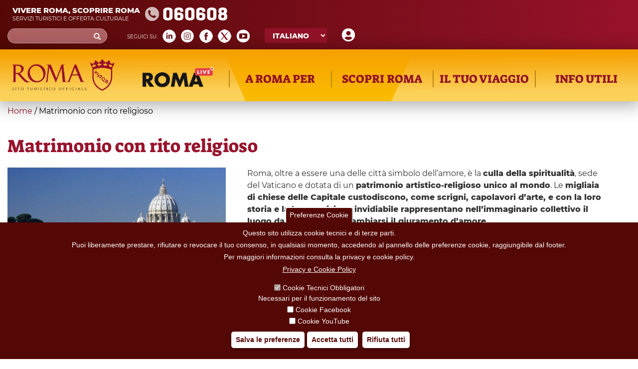

--- FILE ---
content_type: text/html; charset=utf-8
request_url: https://turismoroma.it/it/pagina/matrimonio-con-rito-religioso
body_size: 23446
content:
<!DOCTYPE html>
<html lang="it" dir="ltr" prefix="og: http://ogp.me/ns# content: http://purl.org/rss/1.0/modules/content/ dc: http://purl.org/dc/terms/ foaf: http://xmlns.com/foaf/0.1/ rdfs: http://www.w3.org/2000/01/rdf-schema# sioc: http://rdfs.org/sioc/ns# sioct: http://rdfs.org/sioc/types# skos: http://www.w3.org/2004/02/skos/core# xsd: http://www.w3.org/2001/XMLSchema#">
<head>
  <link rel="profile" href="http://www.w3.org/1999/xhtml/vocab" />
  <meta name="viewport" content="width=device-width, initial-scale=1.0">
  <meta http-equiv="Content-Type" content="text/html; charset=utf-8" />
<meta about="/it/tipo-evento/sport" typeof="skos:Concept" property="rdfs:label skos:prefLabel" content="Sport" />
<link rel="shortcut icon" href="https://turismoroma.it/sites/all/themes/turismoroma/favicon.ico" type="image/vnd.microsoft.icon" />
<meta name="description" content="Roma, oltre a essere una delle città simbolo dell’amore, è la culla della spiritualità, sede del Vaticano e dotata di un p" />
<meta name="robots" content="follow, index" />
<meta name="generator" content="Drupal 7 (https://www.drupal.org)" />
<link rel="canonical" href="https://turismoroma.it/it/pagina/matrimonio-con-rito-religioso" />
<link rel="shortlink" href="https://turismoroma.it/it/node/35738" />
<meta property="og:site_name" content="Turismo Roma" />
<meta property="og:type" content="article" />
<meta property="og:url" content="https://turismoroma.it/it/pagina/matrimonio-con-rito-religioso" />
<meta property="og:title" content="Matrimonio con rito religioso" />
<meta property="og:updated_time" content="2024-04-19T09:55:26+02:00" />
<meta property="article:published_time" content="2019-04-08T16:19:31+02:00" />
<meta property="article:modified_time" content="2024-04-19T09:55:26+02:00" />
<link rel="alternate" hreflang="x-default" href="https://turismoroma.it/it/pagina/matrimonio-con-rito-religioso" />
<link rel="alternate" hreflang="en" href="https://turismoroma.it/en/page/religious-wedding" />
<link rel="alternate" hreflang="de" href="https://turismoroma.it/de/page/religi%C3%B6se-hochzeit" />

<!-- Facebook Pixel Code -->
<script>
!function(f,b,e,v,n,t,s){if(f.fbq)return;n=f.fbq=function(){n.callMethod?
n.callMethod.apply(n,arguments):n.queue.push(arguments)};if(!f._fbq)f._fbq=n;
n.push=n;n.loaded=!0;n.version='2.0';n.queue=[];t=b.createElement(e);t.async=!0;
t.src=v;s=b.getElementsByTagName(e)[0];s.parentNode.insertBefore(t,s)}(window,
document,'script','//connect.facebook.net/en_US/fbevents.js');

fbq('init', '429918270953917');
fbq('track', 'PageView');
fbq('track', 'ViewContent', {"content_type":"product","content_ids":"35738"});
</script>
<noscript><img height='1' width='1' style='display:none' src='https://www.facebook.com/tr?id=429918270953917&ev=PageView&noscript=1' /></noscript>
<!-- End Facebook Pixel Code -->
  <title>Matrimonio con rito religioso | Turismo Roma</title>
  <style>
@import url("https://turismoroma.it/modules/system/system.base.css?t8upmh");
</style>
<style>
@import url("https://turismoroma.it/sites/all/modules/simplenews/simplenews.css?t8upmh");
@import url("https://turismoroma.it/sites/all/modules/date/date_api/date.css?t8upmh");
@import url("https://turismoroma.it/sites/all/modules/date/date_popup/themes/datepicker.1.7.css?t8upmh");
@import url("https://turismoroma.it/modules/field/theme/field.css?t8upmh");
@import url("https://turismoroma.it/modules/node/node.css?t8upmh");
@import url("https://turismoroma.it/sites/all/modules/youtube/css/youtube.css?t8upmh");
@import url("https://turismoroma.it/sites/all/modules/views/css/views.css?t8upmh");
@import url("https://turismoroma.it/sites/all/modules/ckeditor/css/ckeditor.css?t8upmh");
@import url("https://turismoroma.it/sites/all/modules/media/modules/media_wysiwyg/css/media_wysiwyg.base.css?t8upmh");
</style>
<style>
@import url("https://turismoroma.it/sites/all/libraries/colorbox/example3/colorbox.css?t8upmh");
@import url("https://turismoroma.it/sites/all/modules/ctools/css/ctools.css?t8upmh");
@import url("https://turismoroma.it/sites/all/modules/eu_cookie_compliance/css/eu_cookie_compliance.css?t8upmh");
@import url("https://turismoroma.it/sites/all/modules/lang_dropdown/lang_dropdown.css?t8upmh");
@import url("https://turismoroma.it/sites/all/modules/addtoany/addtoany.css?t8upmh");
@import url("https://turismoroma.it/sites/all/modules/custom_turismoroma/custom_option_editor/css/customstyle.css?t8upmh");
</style>
<style>#sliding-popup.sliding-popup-bottom,#sliding-popup.sliding-popup-bottom .eu-cookie-withdraw-banner,.eu-cookie-withdraw-tab{background:#540805;}#sliding-popup.sliding-popup-bottom.eu-cookie-withdraw-wrapper{background:transparent}#sliding-popup .popup-content #popup-text h1,#sliding-popup .popup-content #popup-text h2,#sliding-popup .popup-content #popup-text h3,#sliding-popup .popup-content #popup-text p,#sliding-popup label,#sliding-popup div,.eu-cookie-compliance-secondary-button,.eu-cookie-withdraw-tab{color:#fff !important;}.eu-cookie-withdraw-tab{border-color:#fff;}.eu-cookie-compliance-more-button{color:#fff !important;}
</style>
<link type="text/css" rel="stylesheet" href="//cdn.jsdelivr.net/bootstrap/3.3.7/css/bootstrap.css" media="all" />
<style>
@import url("https://turismoroma.it/sites/all/themes/bootstrap/css/3.3.7/overrides.min.css?t8upmh");
@import url("https://turismoroma.it/sites/all/themes/turismoroma/css/style.css?t8upmh");
@import url("https://turismoroma.it/sites/all/themes/turismoroma/css/font.css?t8upmh");
@import url("https://turismoroma.it/sites/all/themes/turismoroma/css/homepage.css?t8upmh");
@import url("https://turismoroma.it/sites/all/themes/turismoroma/css/top_header.css?t8upmh");
@import url("https://turismoroma.it/sites/all/themes/turismoroma/css/mainmenu.css?t8upmh");
@import url("https://turismoroma.it/sites/all/themes/turismoroma/css/in_evidenza.css?t8upmh");
@import url("https://turismoroma.it/sites/all/themes/turismoroma/css/news.css?t8upmh");
@import url("https://turismoroma.it/sites/all/themes/turismoroma/css/utility.css?t8upmh");
@import url("https://turismoroma.it/sites/all/themes/turismoroma/css/daybyday.css?t8upmh");
@import url("https://turismoroma.it/sites/all/themes/turismoroma/css/pagina_snodo.css?t8upmh");
@import url("https://turismoroma.it/sites/all/themes/turismoroma/css/footer.css?t8upmh");
@import url("https://turismoroma.it/sites/all/themes/turismoroma/css/footer_menu.css?t8upmh");
@import url("https://turismoroma.it/sites/all/themes/turismoroma/css/temporaneo.css?t8upmh");
@import url("https://turismoroma.it/sites/all/themes/turismoroma/css/riferimenti_orizzontali.css?t8upmh");
@import url("https://turismoroma.it/sites/all/themes/turismoroma/css/riferimenti_verticali.css?t8upmh");
@import url("https://turismoroma.it/sites/all/themes/turismoroma/css/romaamodomio.css?t8upmh");
@import url("https://turismoroma.it/sites/all/themes/turismoroma/css/nodecontent.css?t8upmh");
@import url("https://turismoroma.it/sites/all/themes/turismoroma/css/daterangepicker.css?t8upmh");
@import url("https://turismoroma.it/sites/all/themes/turismoroma/css/luoghi_itinerari.css?t8upmh");
@import url("https://turismoroma.it/sites/all/themes/turismoroma/css/search.css?t8upmh");
@import url("https://turismoroma.it/sites/all/themes/turismoroma/css/map_proximity.css?t8upmh");
@import url("https://turismoroma.it/sites/all/themes/turismoroma/css/simplenews_custom.css?t8upmh");
@import url("https://turismoroma.it/sites/all/themes/turismoroma/css/ilmioviaggio.css?t8upmh");
@import url("https://turismoroma.it/sites/all/themes/turismoroma/css/colorbox_1.css?t8upmh");
@import url("https://turismoroma.it/sites/all/themes/turismoroma/css/custom_responsive.css?t8upmh");
@import url("https://turismoroma.it/sites/all/themes/turismoroma/css/landingpage.css?t8upmh");
@import url("https://turismoroma.it/sites/all/themes/turismoroma/css/pagina_romaaccessibile.css?t8upmh");
@import url("https://turismoroma.it/sites/all/themes/turismoroma/css/pagina_safetourism.css?t8upmh");
@import url("https://turismoroma.it/sites/all/themes/turismoroma/css/cookie.css?t8upmh");
</style>
  <!-- HTML5 element support for IE6-8 -->
  <!--[if lt IE 9]>
    <script src="https://cdn.jsdelivr.net/html5shiv/3.7.3/html5shiv-printshiv.min.js"></script>
  <![endif]-->
  <script src="https://turismoroma.it/sites/default/files/js/js_s5koNMBdK4BqfHyHNPWCXIL2zD0jFcPyejDZsryApj0.js"></script>
<script src="https://turismoroma.it/sites/default/files/js/js_RulCPHj8aUtatsXPqRSFtJIhBjBSAzFXZzADEVD4CHY.js"></script>
<script src="//cdn.jsdelivr.net/bootstrap/3.3.7/js/bootstrap.min.js"></script>
<script src="https://turismoroma.it/sites/default/files/js/js_WR7qwlb4rVLTnatb5xUuSaLUMrau50PYVnkYMJ1XMnc.js"></script>
<script src="https://turismoroma.it/sites/default/files/js/js_THKSBzwyePZ27g9WSdtjLKZr_rvi7_gWQ_ntjXS060A.js"></script>
<script>jQuery.extend(Drupal.settings, {"basePath":"\/","pathPrefix":"it\/","setHasJsCookie":0,"ajaxPageState":{"theme":"turismoroma","theme_token":"JXy7YclSHzP-htbOqtHET21psamdrOyPMAlwezpVK9g","js":{"0":1,"sites\/all\/modules\/eu_cookie_compliance\/js\/eu_cookie_compliance.js":1,"sites\/all\/themes\/bootstrap\/js\/bootstrap.js":1,"sites\/all\/modules\/jquery_update\/replace\/jquery\/1.10\/jquery.min.js":1,"misc\/jquery-extend-3.4.0.js":1,"misc\/jquery-html-prefilter-3.5.0-backport.js":1,"misc\/jquery.once.js":1,"misc\/drupal.js":1,"sites\/all\/modules\/eu_cookie_compliance\/js\/jquery.cookie-1.4.1.min.js":1,"misc\/form-single-submit.js":1,"\/\/cdn.jsdelivr.net\/bootstrap\/3.3.7\/js\/bootstrap.min.js":1,"public:\/\/languages\/it_W3mjxqChOWG7uUM2zYeVt3vl3-JhO8nHKkGc1BAlmZw.js":1,"sites\/all\/modules\/behavior_weights\/behavior_weights.js":1,"sites\/all\/libraries\/colorbox\/jquery.colorbox-min.js":1,"sites\/all\/modules\/colorbox\/js\/colorbox.js":1,"sites\/all\/modules\/colorbox\/js\/colorbox_load.js":1,"sites\/all\/modules\/colorbox\/js\/colorbox_inline.js":1,"sites\/all\/modules\/lang_dropdown\/lang_dropdown.js":1,"sites\/all\/themes\/turismoroma\/js\/customTurismoRoma.js":1,"sites\/all\/themes\/turismoroma\/js\/customslick.js":1,"sites\/all\/themes\/turismoroma\/js\/jquery-ui.js":1,"sites\/all\/themes\/turismoroma\/js\/jquery.infinitescroll.min.js":1,"sites\/all\/themes\/turismoroma\/js\/moment.min.js":1,"sites\/all\/themes\/turismoroma\/js\/daterangepicker.js":1},"css":{"modules\/system\/system.base.css":1,"sites\/all\/modules\/simplenews\/simplenews.css":1,"sites\/all\/modules\/date\/date_api\/date.css":1,"sites\/all\/modules\/date\/date_popup\/themes\/datepicker.1.7.css":1,"modules\/field\/theme\/field.css":1,"modules\/node\/node.css":1,"sites\/all\/modules\/youtube\/css\/youtube.css":1,"sites\/all\/modules\/views\/css\/views.css":1,"sites\/all\/modules\/ckeditor\/css\/ckeditor.css":1,"sites\/all\/modules\/media\/modules\/media_wysiwyg\/css\/media_wysiwyg.base.css":1,"sites\/all\/libraries\/colorbox\/example3\/colorbox.css":1,"sites\/all\/modules\/ctools\/css\/ctools.css":1,"sites\/all\/modules\/eu_cookie_compliance\/css\/eu_cookie_compliance.css":1,"sites\/all\/modules\/lang_dropdown\/lang_dropdown.css":1,"sites\/all\/modules\/addtoany\/addtoany.css":1,"sites\/all\/modules\/custom_turismoroma\/custom_option_editor\/css\/customstyle.css":1,"0":1,"\/\/cdn.jsdelivr.net\/bootstrap\/3.3.7\/css\/bootstrap.css":1,"sites\/all\/themes\/bootstrap\/css\/3.3.7\/overrides.min.css":1,"sites\/all\/themes\/turismoroma\/css\/style.css":1,"sites\/all\/themes\/turismoroma\/css\/font.css":1,"sites\/all\/themes\/turismoroma\/css\/homepage.css":1,"sites\/all\/themes\/turismoroma\/css\/top_header.css":1,"sites\/all\/themes\/turismoroma\/css\/mainmenu.css":1,"sites\/all\/themes\/turismoroma\/css\/in_evidenza.css":1,"sites\/all\/themes\/turismoroma\/css\/news.css":1,"sites\/all\/themes\/turismoroma\/css\/utility.css":1,"sites\/all\/themes\/turismoroma\/css\/daybyday.css":1,"sites\/all\/themes\/turismoroma\/css\/pagina_snodo.css":1,"sites\/all\/themes\/turismoroma\/css\/footer.css":1,"sites\/all\/themes\/turismoroma\/css\/footer_menu.css":1,"sites\/all\/themes\/turismoroma\/css\/temporaneo.css":1,"sites\/all\/themes\/turismoroma\/css\/riferimenti_orizzontali.css":1,"sites\/all\/themes\/turismoroma\/css\/riferimenti_verticali.css":1,"sites\/all\/themes\/turismoroma\/css\/romaamodomio.css":1,"sites\/all\/themes\/turismoroma\/css\/nodecontent.css":1,"sites\/all\/themes\/turismoroma\/css\/daterangepicker.css":1,"sites\/all\/themes\/turismoroma\/css\/luoghi_itinerari.css":1,"sites\/all\/themes\/turismoroma\/css\/search.css":1,"sites\/all\/themes\/turismoroma\/css\/map_proximity.css":1,"sites\/all\/themes\/turismoroma\/css\/simplenews_custom.css":1,"sites\/all\/themes\/turismoroma\/css\/ilmioviaggio.css":1,"sites\/all\/themes\/turismoroma\/css\/colorbox_1.css":1,"sites\/all\/themes\/turismoroma\/css\/custom_responsive.css":1,"sites\/all\/themes\/turismoroma\/css\/landingpage.css":1,"sites\/all\/themes\/turismoroma\/css\/pagina_romaaccessibile.css":1,"sites\/all\/themes\/turismoroma\/css\/pagina_safetourism.css":1,"sites\/all\/themes\/turismoroma\/css\/cookie.css":1}},"colorbox":{"opacity":"0.85","current":"{current} of {total}","previous":"\u00ab Prev","next":"Next \u00bb","close":"Close","maxWidth":"98%","maxHeight":"98%","fixed":true,"mobiledetect":true,"mobiledevicewidth":"95%","file_public_path":"\/sites\/default\/files","specificPagesDefaultValue":"admin*\nimagebrowser*\nimg_assist*\nimce*\nnode\/add\/*\nnode\/*\/edit\nprint\/*\nprintpdf\/*\nsystem\/ajax\nsystem\/ajax\/*"},"better_exposed_filters":{"views":{"user_info":{"displays":{"block":{"filters":[]}}},"nodemediagallery":{"displays":{"block":{"filters":[]}}}}},"eu_cookie_compliance":{"popup_enabled":1,"popup_agreed_enabled":0,"popup_hide_agreed":0,"popup_clicking_confirmation":false,"popup_scrolling_confirmation":false,"popup_html_info":"\u003Cbutton type=\u0022button\u0022 class=\u0022eu-cookie-withdraw-tab\u0022\u003EPreferenze Cookie\u003C\/button\u003E\n\u003Cdiv class=\u0022eu-cookie-compliance-banner eu-cookie-compliance-banner-info eu-cookie-compliance-banner--categories\u0022\u003E\n  \u003Cdiv class=\u0022popup-content info\u0022\u003E\n    \u003Cdiv id=\u0022popup-text\u0022\u003E\n      \u003Ch2\u003EQuesto sito utilizza cookie tecnici e di terze parti.\u003C\/h2\u003E\n\u003Ch2\u003EPuoi liberamente prestare, rifiutare o revocare il tuo consenso, in qualsiasi momento, accedendo al pannello delle preferenze cookie, raggiungibile dal footer.\u003C\/h2\u003E\n\u003Ch2\u003EPer maggiori informazioni consulta la privacy e cookie policy.\u003C\/h2\u003E\n              \u003Cbutton type=\u0022button\u0022 class=\u0022find-more-button eu-cookie-compliance-more-button\u0022\u003EPrivacy e Cookie Policy\u003C\/button\u003E\n          \u003C\/div\u003E\n          \u003Cdiv id=\u0022eu-cookie-compliance-categories\u0022 class=\u0022eu-cookie-compliance-categories\u0022\u003E\n                  \u003Cdiv class=\u0022eu-cookie-compliance-category\u0022\u003E\n            \u003Cdiv\u003E\n              \u003Cinput type=\u0022checkbox\u0022 name=\u0022cookie-categories\u0022 id=\u0022cookie-category-tecnici\u0022 value=\u0022tecnici\u0022 checked disabled\u003E\n              \u003Clabel for=\u0022cookie-category-tecnici\u0022\u003ECookie Tecnici Obbligatori\u003C\/label\u003E\n            \u003C\/div\u003E\n                          \u003Cdiv class=\u0022eu-cookie-compliance-category-description\u0022\u003ENecessari per il funzionamento del sito\u003C\/div\u003E\n                      \u003C\/div\u003E\n                  \u003Cdiv class=\u0022eu-cookie-compliance-category\u0022\u003E\n            \u003Cdiv\u003E\n              \u003Cinput type=\u0022checkbox\u0022 name=\u0022cookie-categories\u0022 id=\u0022cookie-category-facebook\u0022 value=\u0022facebook\u0022 \u003E\n              \u003Clabel for=\u0022cookie-category-facebook\u0022\u003ECookie Facebook\u003C\/label\u003E\n            \u003C\/div\u003E\n                          \u003Cdiv class=\u0022eu-cookie-compliance-category-description\u0022\u003E\u003C\/div\u003E\n                      \u003C\/div\u003E\n                  \u003Cdiv class=\u0022eu-cookie-compliance-category\u0022\u003E\n            \u003Cdiv\u003E\n              \u003Cinput type=\u0022checkbox\u0022 name=\u0022cookie-categories\u0022 id=\u0022cookie-category-youtube\u0022 value=\u0022youtube\u0022 \u003E\n              \u003Clabel for=\u0022cookie-category-youtube\u0022\u003ECookie YouTube\u003C\/label\u003E\n            \u003C\/div\u003E\n                          \u003Cdiv class=\u0022eu-cookie-compliance-category-description\u0022\u003E\u003C\/div\u003E\n                      \u003C\/div\u003E\n              \u003C\/div\u003E\n    \n    \u003Cdiv id=\u0022popup-buttons\u0022 class=\u0022eu-cookie-compliance-has-categories\u0022\u003E\n              \u003Cdiv class=\u0022eu-cookie-compliance-categories-buttons\u0022\u003E\n          \u003Cbutton type=\u0022button\u0022 class=\u0022eu-cookie-compliance-save-preferences-button\u0022\u003E\n            Salva le preferenze\u003C\/button\u003E\n        \u003C\/div\u003E\n      \n      \u003Cbutton type=\u0022button\u0022 class=\u0022agree-button eu-cookie-compliance-default-button\u0022\u003EAccetta tutti\u003C\/button\u003E\n              \u003Cbutton type=\u0022button\u0022 class=\u0022eu-cookie-withdraw-button\u0022\u003ERifiuta tutti\u003C\/button\u003E\n          \u003C\/div\u003E\n  \u003C\/div\u003E\n\u003C\/div\u003E","use_mobile_message":false,"mobile_popup_html_info":"  \u003Cbutton type=\u0022button\u0022 class=\u0022eu-cookie-withdraw-tab\u0022\u003EPreferenze Cookie\u003C\/button\u003E\n\u003Cdiv class=\u0022eu-cookie-compliance-banner eu-cookie-compliance-banner-info eu-cookie-compliance-banner--categories\u0022\u003E\n  \u003Cdiv class=\u0022popup-content info\u0022\u003E\n    \u003Cdiv id=\u0022popup-text\u0022\u003E\n                    \u003Cbutton type=\u0022button\u0022 class=\u0022find-more-button eu-cookie-compliance-more-button\u0022\u003EPrivacy e Cookie Policy\u003C\/button\u003E\n          \u003C\/div\u003E\n          \u003Cdiv id=\u0022eu-cookie-compliance-categories\u0022 class=\u0022eu-cookie-compliance-categories\u0022\u003E\n                  \u003Cdiv class=\u0022eu-cookie-compliance-category\u0022\u003E\n            \u003Cdiv\u003E\n              \u003Cinput type=\u0022checkbox\u0022 name=\u0022cookie-categories\u0022 id=\u0022cookie-category-tecnici\u0022 value=\u0022tecnici\u0022 checked disabled\u003E\n              \u003Clabel for=\u0022cookie-category-tecnici\u0022\u003ECookie Tecnici Obbligatori\u003C\/label\u003E\n            \u003C\/div\u003E\n                          \u003Cdiv class=\u0022eu-cookie-compliance-category-description\u0022\u003ENecessari per il funzionamento del sito\u003C\/div\u003E\n                      \u003C\/div\u003E\n                  \u003Cdiv class=\u0022eu-cookie-compliance-category\u0022\u003E\n            \u003Cdiv\u003E\n              \u003Cinput type=\u0022checkbox\u0022 name=\u0022cookie-categories\u0022 id=\u0022cookie-category-facebook\u0022 value=\u0022facebook\u0022 \u003E\n              \u003Clabel for=\u0022cookie-category-facebook\u0022\u003ECookie Facebook\u003C\/label\u003E\n            \u003C\/div\u003E\n                          \u003Cdiv class=\u0022eu-cookie-compliance-category-description\u0022\u003E\u003C\/div\u003E\n                      \u003C\/div\u003E\n                  \u003Cdiv class=\u0022eu-cookie-compliance-category\u0022\u003E\n            \u003Cdiv\u003E\n              \u003Cinput type=\u0022checkbox\u0022 name=\u0022cookie-categories\u0022 id=\u0022cookie-category-youtube\u0022 value=\u0022youtube\u0022 \u003E\n              \u003Clabel for=\u0022cookie-category-youtube\u0022\u003ECookie YouTube\u003C\/label\u003E\n            \u003C\/div\u003E\n                          \u003Cdiv class=\u0022eu-cookie-compliance-category-description\u0022\u003E\u003C\/div\u003E\n                      \u003C\/div\u003E\n              \u003C\/div\u003E\n    \n    \u003Cdiv id=\u0022popup-buttons\u0022 class=\u0022eu-cookie-compliance-has-categories\u0022\u003E\n              \u003Cdiv class=\u0022eu-cookie-compliance-categories-buttons\u0022\u003E\n          \u003Cbutton type=\u0022button\u0022 class=\u0022eu-cookie-compliance-save-preferences-button\u0022\u003E\n            Salva le preferenze\u003C\/button\u003E\n        \u003C\/div\u003E\n      \n      \u003Cbutton type=\u0022button\u0022 class=\u0022agree-button eu-cookie-compliance-default-button\u0022\u003EAccetta tutti\u003C\/button\u003E\n              \u003Cbutton type=\u0022button\u0022 class=\u0022eu-cookie-withdraw-button\u0022\u003ERifiuta tutti\u003C\/button\u003E\n          \u003C\/div\u003E\n  \u003C\/div\u003E\n\u003C\/div\u003E","mobile_breakpoint":"768","popup_html_agreed":"\u003Cdiv\u003E\n  \u003Cdiv class=\u0022popup-content agreed\u0022\u003E\n    \u003Cdiv id=\u0022popup-text\u0022\u003E\n      \u003Cp\u003EGrazie per aver accettato i cookie\u003C\/p\u003E\n    \u003C\/div\u003E\n    \u003Cdiv id=\u0022popup-buttons\u0022\u003E\n      \u003Cbutton type=\u0022button\u0022 class=\u0022hide-popup-button eu-cookie-compliance-hide-button\u0022\u003ENascondi\u003C\/button\u003E\n              \u003Cbutton type=\u0022button\u0022 class=\u0022find-more-button eu-cookie-compliance-more-button-thank-you\u0022 \u003EMaggiori informazioni\u003C\/button\u003E\n          \u003C\/div\u003E\n  \u003C\/div\u003E\n\u003C\/div\u003E","popup_use_bare_css":false,"popup_height":"auto","popup_width":"100%","popup_delay":1000,"popup_link":"https:\/\/www.turismoroma.it\/sites\/default\/files\/Privacy-cookie-policy_turismoroma_REV01.pdf","popup_link_new_window":1,"popup_position":null,"fixed_top_position":1,"popup_language":"it","store_consent":false,"better_support_for_screen_readers":0,"reload_page":1,"domain":"","domain_all_sites":0,"popup_eu_only_js":0,"cookie_lifetime":"100","cookie_session":false,"disagree_do_not_show_popup":0,"method":"categories","whitelisted_cookies":"facebook:_fbp\r\ntecnici:cookie-agreed-categories\r\ntecnici:cookie-agreed\r\ntecnici:datr\r\ntecnici:share.leguidedirepubblica.com\r\nyoutube:www.youtube.com","withdraw_markup":"\u003Cbutton type=\u0022button\u0022 class=\u0022eu-cookie-withdraw-tab\u0022\u003EPreferenze Cookie\u003C\/button\u003E\n\u003Cdiv class=\u0022eu-cookie-withdraw-banner\u0022\u003E\n  \u003Cdiv class=\u0022popup-content info\u0022\u003E\n    \u003Cdiv id=\u0022popup-text\u0022\u003E\n      \u003Ch2\u003EWe use cookies on this site to enhance your user experience\u003C\/h2\u003E\u003Cp\u003EYou have given your consent for us to set cookies.\u003C\/p\u003E    \u003C\/div\u003E\n    \u003Cdiv id=\u0022popup-buttons\u0022\u003E\n      \u003Cbutton type=\u0022button\u0022 class=\u0022eu-cookie-withdraw-button\u0022\u003ERifiuta tutti\u003C\/button\u003E\n    \u003C\/div\u003E\n  \u003C\/div\u003E\n\u003C\/div\u003E","withdraw_enabled":1,"withdraw_button_on_info_popup":1,"cookie_categories":["tecnici","facebook","youtube"],"enable_save_preferences_button":1,"fix_first_cookie_category":1,"select_all_categories_by_default":0,"cookie_name":""},"custom_ilmioviaggio":{"language":"it"},"urlIsAjaxTrusted":{"\/it\/pagina\/matrimonio-con-rito-religioso":true},"bootstrap":{"anchorsFix":"0","anchorsSmoothScrolling":"0","formHasError":1,"popoverEnabled":1,"popoverOptions":{"animation":1,"html":0,"placement":"right","selector":"","trigger":"click","triggerAutoclose":1,"title":"","content":"","delay":0,"container":"body"},"tooltipEnabled":0,"tooltipOptions":{"animation":1,"html":0,"placement":"auto left","selector":"","trigger":"hover focus","delay":0,"container":"body"}}});</script>

  <script>

    let matomoId = null;
    if (location.href.includes("www.turismoroma.it")) matomoId = '26';  

    if (matomoId !== null) {
      var _paq = window._paq = window._paq || [];
      /* tracker methods like "setCustomDimension" should be called before "trackPageView" */

      _paq.push(['trackPageView']);
      _paq.push(['enableLinkTracking']);

      (function() {
        var u="https://zetema.matomo.cloud/";
        _paq.push(['setTrackerUrl', u+'matomo.php']);
        _paq.push(['setSiteId', matomoId]);
        var d=document, g=d.createElement('script'), s=d.getElementsByTagName('script')[0];
        g.async=true; g.src='//cdn.matomo.cloud/zetema.matomo.cloud/matomo.js'; s.parentNode.insertBefore(g,s);
      })();

    }
  </script>

</head>
<body class="html not-front not-logged-in no-sidebars page-node page-node- page-node-35738 node-type-page i18n-it">
  <div id="skip-link">
    <a href="#main-content" class="element-invisible element-focusable">Skip to main content</a>
  </div>
    <!-- area top bar inserita da GL -->
<header id="topbar" class="container-fluid">
        <div class="sinistra">
            				<div id="topbar_sn">
					  <div class="region region-topbar-sn">
    <section id="block-block-1" class="block block-block clearfix">

      
  <div class="touristinfo">
	<div class="frasi">
		<div class="frasesuperiore">Vivere Roma, scoprire Roma</div>
		<div class="fraseinferiore">Servizi turistici e offerta culturale</div>
	</div>
	<div class="n060608">
	060608
	</div>
        <a href="/page/roma-safe-tourism"><img class="logosromasafetourism_w" src="/sites/default/files/RomaSafeTourism_w.png"></a>
</div>
<!-- --> 
</section>
  </div>
				</div>
					</div>
        <div class="destra">
			            <div id="topbar_dx">
                  <div class="region region-topbar-dx">
    <section id="block-block-10" class="block block-block clearfix">

      
  <a href="/it/il-mio-viaggio" class="il-mio-viaggio-link"><img src="/sites/default/files/icons/user.png"  title="Il tuo viaggio su misura"  alt="Il tuo viaggio su misura"/></a><!-- --> 
</section>
<section id="block-lang-dropdown-language" class="block block-lang-dropdown clearfix">

      
  <form class="lang_dropdown_form language" id="lang_dropdown_form_language" action="/it/pagina/matrimonio-con-rito-religioso" method="post" accept-charset="UTF-8"><div><div class="form-item form-item-lang-dropdown-select form-type-select form-group"><select class="lang-dropdown-select-element form-control form-select" id="lang-dropdown-select-language" style="width:148px" name="lang_dropdown_select"><option value="en">English</option><option value="it" selected="selected">Italiano</option><option value="de">Deutsch</option><option value="fr">Français</option><option value="es">Español</option></select></div><input type="hidden" name="en" value="/en/page/religious-wedding" />
<input type="hidden" name="it" value="/it/pagina/matrimonio-con-rito-religioso" />
<input type="hidden" name="de" value="/de/page/religi%C3%B6se-hochzeit" />
<input type="hidden" name="fr" value="/fr/node/35738" />
<input type="hidden" name="es" value="/es/node/35738" />
<noscript><div>
<button type="submit" id="edit-submit" name="op" value="Go" class="btn btn-default form-submit">Go</button>

</div></noscript><input type="hidden" name="form_build_id" value="form-iwHetAyHiTFA2IRpUc8qhGaRjvUET_NHFy7thj0Ib-k" />
<input type="hidden" name="form_id" value="lang_dropdown_form" />
</div></form><!-- --> 
</section>
<section id="block-custom-turismoroma-turismoroma-social-block" class="block block-custom-turismoroma clearfix">

        <h2 class="block-title">Social Block</h2>
    
  <div class='social_icon frase_social'>Seguici su&#58;</div><div class='social_icon social_linkedin'><a href='https://www.linkedin.com/company/turismoroma' target='blank'><img src='/sites/default/files/icons/linkedin.png'></a></div><div class='social_icon social_instagram'><a href='https://instagram.com/turismoromaweb' target='blank'><img src='/sites/default/files/icons/instagram.png'></a></div><div class='social_icon social_facebook'><a href='https://www.facebook.com/tourismrome/' target='blank'><img src='/sites/default/files/icons/facebook.png'></a></div><div class='social_icon social_twitter'><a href='https://x.com/Turismoromaweb' target='blank'><img src='/sites/default/files/icons/X_.png'></a></div><div class='social_icon social_youtube'><a href='http://www.youtube.com/user/turismoroma/' target='blank'><img src='/sites/default/files/icons/youtube.png'></a></div><!-- --> 
</section>
<section id="block-search-form" class="block block-search clearfix">

      
  <form class="form-search content-search" action="/it/pagina/matrimonio-con-rito-religioso" method="post" id="search-block-form" accept-charset="UTF-8"><div><div>
      <h2 class="element-invisible">Search form</h2>
    <div class="input-group"><input title="Enter the terms you wish to search for." placeholder="Cerca" class="form-control form-text" type="text" id="edit-search-block-form--2" name="search_block_form" value="" size="15" maxlength="128" /><span class="input-group-btn"><button type="submit" class="btn btn-primary"><span class="icon glyphicon glyphicon-search" aria-hidden="true"></span>
</button></span></div><div class="form-actions form-wrapper form-group" id="edit-actions"><button class="element-invisible btn btn-info form-submit" type="submit" id="edit-submit--2" name="op" value="Cerca">Cerca</button>
</div><input type="hidden" name="form_build_id" value="form-vHYIiZDVTFGTMQC80JBujKD1gsBtkvGeEZ07SaDZmQo" />
<input type="hidden" name="form_id" value="search_block_form" />
</div>
</div></form><!-- --> 
</section>
  </div>
            </div>
                    </div>
</header>
<header id="topbarMenuArea">
              <div id="topbar_menu">
            <div class="region region-topbar-menu">
    <section id="block-system-main-menu" class="block block-system block-menu clearfix">

      <!-- block--system--main-menu.tpl.php -->
<div class='home_link_hamburgher'><a href='/it'><img src='/sites/default/files/logo.png' height='90' width='306'></a><div class='toggle_bar'></div></div><ul class="menu nav"><li class="first leaf logo_home link_diretti livello_zero"><a href="/it" title=""><img src="/sites/default/files/logo.png" height="90" width="306"></a></li>
<li class="leaf logo_romalive link_diretti livello_zero"><a href='/it/romalive?field_periodo_08_value[value][date]=02/28/2026&field_periodo_08_value2[value][date]=01/01/2026&field_tipo_evento_tid=All'><img src="/sites/default/files/logo_romalive.png" height="40" width="143"></a></li>
<li class="expanded livello_zero"><a href="/it" title=""><span class="tab-inner">A Roma per</span></a><ul class="menu nav"><li class="first expanded livello_block_container col-sm-6 col-lg-4 "><ul class="menu nav"><li class="first expanded livello_uno"><a href="/it/tag/arte-cultura" title=""><span class="tab-inner">Arte e cultura</span><span class="tab-all">Tutti</span></a><ul class="menu nav"><li class="first leaf livello_node nodo_foglia livello_due"><!-- node--luoghi-menuitem.tpl.php -->
	<div class="menu_item_line">
		<div class="node_image_item">
		<!-- field.tpl.php -->
<div class="field field-name-field-immagine-copertina field-type-image field-label-hidden">
    <div class="field-items">
          <div class="field-item even"><a href="/it/luoghi/fontana-di-trevi"><img typeof="foaf:Image" class="img-responsive" src="https://turismoroma.it/sites/default/files/styles/menu_image/public/Fontane%20-%20Fontana%20di%20Trevi_1920x1080mba-07410189%20%C2%A9%20Clickalps%20_%20AGF%20foto.jpg?itok=pn2RV4Mv" width="145" height="95" alt="Fontana di Trevi" title="Fontana di Trevi" /></a></div>
      </div>
</div>
		</div>
		<div class="node_info_items">
			<div class="node_title_item"><!-- field.tpl.php -->
<div class="field field-name-title-field field-type-text field-label-hidden">
    <div class="field-items">
          <div class="field-item even"><a href="/it/luoghi/fontana-di-trevi">Fontana di Trevi</a></div>
      </div>
</div>
</div>
			<div class="node_abstract_item"><!-- field.tpl.php -->
<div class="field field-name-field-abstract field-type-text-long field-label-hidden">
    <div class="field-items">
          <div class="field-item even"><p>La più<strong> </strong>famosa delle fontane romane: un gioiello di acqua e di pietra</p>
</div>
      </div>
</div>
</div>
		</div>			
	</div>


</li>
<li class="last leaf livello_node nodo_foglia livello_due"><!-- node--page-menuitem.tpl.php -->
	<div class="menu_item_line">
		<div class="node_image_item">
		<!-- field.tpl.php -->
<div class="field field-name-field-immagine-copertina field-type-image field-label-hidden">
    <div class="field-items">
          <div class="field-item even"><a href="/it/page/il-tevere"><img typeof="foaf:Image" class="img-responsive" src="https://turismoroma.it/sites/default/files/styles/menu_image/public/Il%20Tevere_0.jpg?itok=-yThxUuE" width="145" height="95" alt="Il Tevere" title="Il Tevere" /></a></div>
      </div>
</div>
		</div>
		<div class="node_info_items">
			<div class="node_title_item"><!-- field.tpl.php -->
<div class="field field-name-title-field field-type-text field-label-hidden">
    <div class="field-items">
          <div class="field-item even"><a href="/it/page/il-tevere">Il Tevere</a></div>
      </div>
</div>
</div>
			<div class="node_abstract_item"><!-- field.tpl.php -->
<div class="field field-name-field-abstract field-type-text-long field-label-hidden">
    <div class="field-items">
          <div class="field-item even"><p>Secondo la leggenda, la storia di Roma comincia proprio da qui</p>
</div>
      </div>
</div>
</div>
		</div>			
	</div>


</li>
</ul></li>
<li class="last expanded livello_uno"><a href="/it/tag/studio" title=""><span class="tab-inner">Studio</span><span class="tab-all">Tutti</span></a><ul class="menu nav"><li class="first leaf livello_node nodo_foglia livello_due"><!-- node--page-menuitem.tpl.php -->
	<div class="menu_item_line">
		<div class="node_image_item">
		<!-- field.tpl.php -->
<div class="field field-name-field-immagine-copertina field-type-image field-label-hidden">
    <div class="field-items">
          <div class="field-item even"><a href="/it/page/accademie-istituti-universit%C3%A0-e-scuole-di-moda"><img typeof="foaf:Image" class="img-responsive" src="https://turismoroma.it/sites/default/files/styles/menu_image/public/Accademie%2C%20istituti%2C%20universit%C3%A0%20e%20scuole%20di%20moda%20a%20Roma.jpg?itok=_UGC6omm" width="145" height="95" alt="Accademie, istituti, università e scuole di moda a Roma" title="Accademie, istituti, università e scuole di moda a Roma" /></a></div>
      </div>
</div>
		</div>
		<div class="node_info_items">
			<div class="node_title_item"><!-- field.tpl.php -->
<div class="field field-name-title-field field-type-text field-label-hidden">
    <div class="field-items">
          <div class="field-item even"><a href="/it/page/accademie-istituti-universit%C3%A0-e-scuole-di-moda">Accademie, istituti, università e scuole di moda a Roma</a></div>
      </div>
</div>
</div>
			<div class="node_abstract_item"><!-- field.tpl.php -->
<div class="field field-name-field-abstract field-type-text-long field-label-hidden">
    <div class="field-items">
          <div class="field-item even"><p>Un’opportunità imperdibile per progettare il proprio futuro nel campo della Moda</p>
</div>
      </div>
</div>
</div>
		</div>			
	</div>


</li>
<li class="leaf livello_node nodo_foglia livello_due"><!-- node--page-menuitem.tpl.php -->
	<div class="menu_item_line">
		<div class="node_image_item">
		<!-- field.tpl.php -->
<div class="field field-name-field-immagine-copertina field-type-image field-label-hidden">
    <div class="field-items">
          <div class="field-item even"><a href="/it/pagina/turismo-scolastico"><img typeof="foaf:Image" class="img-responsive" src="https://turismoroma.it/sites/default/files/styles/menu_image/public/turismoscolastico_0_0.jpg?itok=HboEnNdL" width="145" height="95" alt="" /></a></div>
      </div>
</div>
		</div>
		<div class="node_info_items">
			<div class="node_title_item"><!-- field.tpl.php -->
<div class="field field-name-title-field field-type-text field-label-hidden">
    <div class="field-items">
          <div class="field-item even"><a href="/it/pagina/turismo-scolastico">Turismo scolastico</a></div>
      </div>
</div>
</div>
			<div class="node_abstract_item"><!-- field.tpl.php -->
<div class="field field-name-field-abstract field-type-text-long field-label-hidden">
    <div class="field-items">
          <div class="field-item even"><p>Roma è una meta perfetta per il turismo e in particolare per il settore di visite e viaggi scolastici</p>
</div>
      </div>
</div>
</div>
		</div>			
	</div>


</li>
<li class="last leaf livello_node nodo_foglia livello_due"><!-- node--page-menuitem.tpl.php -->
	<div class="menu_item_line">
		<div class="node_image_item">
		<!-- field.tpl.php -->
<div class="field field-name-field-immagine-copertina field-type-image field-label-hidden">
    <div class="field-items">
          <div class="field-item even"><a href="/it/pagina/studiare-alluniversit%C3%A0"><img typeof="foaf:Image" class="img-responsive" src="https://turismoroma.it/sites/default/files/styles/menu_image/public/22_0.jpg?itok=MQLVQs3N" width="145" height="95" alt="Museo dell&#039;Ara Pacis" title="Museo dell&#039;Ara Pacis" /></a></div>
      </div>
</div>
		</div>
		<div class="node_info_items">
			<div class="node_title_item"><!-- field.tpl.php -->
<div class="field field-name-title-field field-type-text field-label-hidden">
    <div class="field-items">
          <div class="field-item even"><a href="/it/pagina/studiare-alluniversit%C3%A0">Studiare all&#039;università</a></div>
      </div>
</div>
</div>
			<div class="node_abstract_item"><!-- field.tpl.php -->
<div class="field field-name-field-abstract field-type-text-long field-label-hidden">
    <div class="field-items">
          <div class="field-item even"><p>Il patrimonio artistico di Roma la rende meta privilegiata per gli studenti universitari</p>
</div>
      </div>
</div>
</div>
		</div>			
	</div>


</li>
</ul></li>
</ul></li>
<li class="expanded livello_block_container col-sm-6 col-lg-4 "><ul class="menu nav"><li class="first expanded livello_uno"><a href="/it/tag/matrimonio" title=""><span class="tab-inner">Matrimonio</span><span class="tab-all">Tutti</span></a><ul class="menu nav"><li class="first last leaf livello_node nodo_foglia livello_due"><!-- node--page-menuitem.tpl.php -->
	<div class="menu_item_line">
		<div class="node_image_item">
		<!-- field.tpl.php -->
<div class="field field-name-field-immagine-copertina field-type-image field-label-hidden">
    <div class="field-items">
          <div class="field-item even"><a href="/it/matrimonio"><img typeof="foaf:Image" class="img-responsive" src="https://turismoroma.it/sites/default/files/styles/menu_image/public/Sposarsi%20a%20Roma%40Pixabay%2019%2002%2024.jpg?itok=kUJCw1LT" width="145" height="95" alt="Sposarsi a Roma" title="Sposarsi a Roma" /></a></div>
      </div>
</div>
		</div>
		<div class="node_info_items">
			<div class="node_title_item"><!-- field.tpl.php -->
<div class="field field-name-title-field field-type-text field-label-hidden">
    <div class="field-items">
          <div class="field-item even"><a href="/it/matrimonio">Sposarsi a Roma</a></div>
      </div>
</div>
</div>
			<div class="node_abstract_item"><!-- field.tpl.php -->
<div class="field field-name-field-abstract field-type-text-long field-label-hidden">
    <div class="field-items">
          <div class="field-item even"><p>Roma è la scelta perfetta per un matrimonio romantico e raffinato, arricchito da una storia millenaria</p>
</div>
      </div>
</div>
</div>
		</div>			
	</div>


</li>
</ul></li>
<li class="expanded livello_uno"><a href="/it/tag/shopping" title=""><span class="tab-inner">Moda e shopping</span><span class="tab-all">Tutti</span></a><ul class="menu nav"><li class="first leaf livello_node nodo_foglia livello_due"><!-- node--page-menuitem.tpl.php -->
	<div class="menu_item_line">
		<div class="node_image_item">
		<!-- field.tpl.php -->
<div class="field field-name-field-immagine-copertina field-type-image field-label-hidden">
    <div class="field-items">
          <div class="field-item even"><a href="/it/pagina/studiare-moda-roma"><img typeof="foaf:Image" class="img-responsive" src="https://turismoroma.it/sites/default/files/styles/menu_image/public/Studiare%20Moda%20a%20Roma.jpg?itok=NLe6BqHH" width="145" height="95" alt="Studiare Moda a Roma" title="Studiare Moda a Roma" /></a></div>
      </div>
</div>
		</div>
		<div class="node_info_items">
			<div class="node_title_item"><!-- field.tpl.php -->
<div class="field field-name-title-field field-type-text field-label-hidden">
    <div class="field-items">
          <div class="field-item even"><a href="/it/pagina/studiare-moda-roma">Studiare Moda a Roma</a></div>
      </div>
</div>
</div>
			<div class="node_abstract_item"><!-- field.tpl.php -->
<div class="field field-name-field-abstract field-type-text-long field-label-hidden">
    <div class="field-items">
          <div class="field-item even"><p>Tradizione, maestria sartoriale e tecnologie innovative in un contesto unico al mondo</p>
</div>
      </div>
</div>
</div>
		</div>			
	</div>


</li>
<li class="leaf livello_node nodo_foglia livello_due"><!-- node--page-menuitem.tpl.php -->
	<div class="menu_item_line">
		<div class="node_image_item">
		<!-- field.tpl.php -->
<div class="field field-name-field-immagine-copertina field-type-image field-label-hidden">
    <div class="field-items">
          <div class="field-item even"><a href="/it/pagina/tra-storia-e-tradizione"><img typeof="foaf:Image" class="img-responsive" src="https://turismoroma.it/sites/default/files/styles/menu_image/public/Moda%202%20.jpg?itok=5NPEpv_i" width="145" height="95" alt="" /></a></div>
      </div>
</div>
		</div>
		<div class="node_info_items">
			<div class="node_title_item"><!-- field.tpl.php -->
<div class="field field-name-title-field field-type-text field-label-hidden">
    <div class="field-items">
          <div class="field-item even"><a href="/it/pagina/tra-storia-e-tradizione">Moda tra storia e tradizione</a></div>
      </div>
</div>
</div>
			<div class="node_abstract_item"><!-- field.tpl.php -->
<div class="field field-name-field-abstract field-type-text-long field-label-hidden">
    <div class="field-items">
          <div class="field-item even"><p>Glamour, mito e bellezza: una città dove anche la moda è leggenda</p>
</div>
      </div>
</div>
</div>
		</div>			
	</div>


</li>
<li class="last leaf livello_node nodo_foglia livello_due"><!-- node--page-menuitem.tpl.php -->
	<div class="menu_item_line">
		<div class="node_image_item">
		<!-- field.tpl.php -->
<div class="field field-name-field-immagine-copertina field-type-image field-label-hidden">
    <div class="field-items">
          <div class="field-item even"><a href="/it/page/tra-arte-e-cultura%C2%A0"><img typeof="foaf:Image" class="img-responsive" src="https://turismoroma.it/sites/default/files/styles/menu_image/public/Biagiotti%20Campidoglio%202022_23_0.jpg?itok=CHKAE534" width="145" height="95" alt="" /></a></div>
      </div>
</div>
		</div>
		<div class="node_info_items">
			<div class="node_title_item"><!-- field.tpl.php -->
<div class="field field-name-title-field field-type-text field-label-hidden">
    <div class="field-items">
          <div class="field-item even"><a href="/it/page/tra-arte-e-cultura%C2%A0">Moda tra arte e cultura </a></div>
      </div>
</div>
</div>
			<div class="node_abstract_item"><!-- field.tpl.php -->
<div class="field field-name-field-abstract field-type-text-long field-label-hidden">
    <div class="field-items">
          <div class="field-item even"><p>Bellezza e arte, magnifiche spettatrici di una storia millenaria</p>
</div>
      </div>
</div>
</div>
		</div>			
	</div>


</li>
</ul></li>
<li class="last expanded livello_uno"><a href="/it/tag/night-life" title=""><span class="tab-inner">Nightlife</span><span class="tab-all">Tutti</span></a><ul class="menu nav"><li class="first last leaf livello_node nodo_foglia livello_due"><!-- node--page-menuitem.tpl.php -->
	<div class="menu_item_line">
		<div class="node_image_item">
		<!-- field.tpl.php -->
<div class="field field-name-field-immagine-copertina field-type-image field-label-hidden">
    <div class="field-items">
          <div class="field-item even"><a href="/it/pagina/vita-notturna"><img typeof="foaf:Image" class="img-responsive" src="https://turismoroma.it/sites/default/files/styles/menu_image/public/rome-3667418_960_720.jpg?itok=rwCTqaaE" width="145" height="95" alt="Vita notturna a Roma" title="Vita notturna a Roma" /></a></div>
      </div>
</div>
		</div>
		<div class="node_info_items">
			<div class="node_title_item"><!-- field.tpl.php -->
<div class="field field-name-title-field field-type-text field-label-hidden">
    <div class="field-items">
          <div class="field-item even"><a href="/it/pagina/vita-notturna">Vita notturna</a></div>
      </div>
</div>
</div>
			<div class="node_abstract_item"><!-- field.tpl.php -->
<div class="field field-name-field-abstract field-type-text-long field-label-hidden">
    <div class="field-items">
          <div class="field-item even"><p>Le infinite occasioni per il divertimento a Roma</p>
</div>
      </div>
</div>
</div>
		</div>			
	</div>


</li>
</ul></li>
</ul></li>
<li class="last expanded livello_block_container col-sm-6 col-lg-4 "><ul class="menu nav"><li class="first expanded livello_uno"><a href="/it/tag/business" title=""><span class="tab-inner">Business</span><span class="tab-all">Tutti</span></a><ul class="menu nav"><li class="first last leaf livello_node nodo_foglia livello_due"><!-- node--page-menuitem.tpl.php -->
	<div class="menu_item_line">
		<div class="node_image_item">
		<!-- field.tpl.php -->
<div class="field field-name-field-immagine-copertina field-type-image field-label-hidden">
    <div class="field-items">
          <div class="field-item even"><a href="/it/pagina/business-roma"><img typeof="foaf:Image" class="img-responsive" src="https://turismoroma.it/sites/default/files/styles/menu_image/public/business_0.jpg?itok=LQTEfeeK" width="145" height="95" alt="La Nuvola di Fuksass" title="La Nuvola di Fuksass" /></a></div>
      </div>
</div>
		</div>
		<div class="node_info_items">
			<div class="node_title_item"><!-- field.tpl.php -->
<div class="field field-name-title-field field-type-text field-label-hidden">
    <div class="field-items">
          <div class="field-item even"><a href="/it/pagina/business-roma">Roma congressuale</a></div>
      </div>
</div>
</div>
			<div class="node_abstract_item"><!-- field.tpl.php -->
<div class="field field-name-field-abstract field-type-text-long field-label-hidden">
    <div class="field-items">
          <div class="field-item even"><p>Roma è la destinazione ideale per il turismo Business</p>
</div>
      </div>
</div>
</div>
		</div>			
	</div>


</li>
</ul></li>
<li class="last expanded livello_uno"><a href="/it/tag/sport" title=""><span class="tab-inner">Sport</span><span class="tab-all">Tutti</span></a><ul class="menu nav"><li class="first leaf livello_node nodo_foglia livello_due"><!-- node--page-menuitem.tpl.php -->
	<div class="menu_item_line">
		<div class="node_image_item">
		<!-- field.tpl.php -->
<div class="field field-name-field-immagine-copertina field-type-image field-label-hidden">
    <div class="field-items">
          <div class="field-item even"><a href="/it/page/sport-tifosi-e-appassionati"><img typeof="foaf:Image" class="img-responsive" src="https://turismoroma.it/sites/default/files/styles/menu_image/public/sport%20per%20tifosi.jpg?itok=WJomnzBg" width="145" height="95" alt="" /></a></div>
      </div>
</div>
		</div>
		<div class="node_info_items">
			<div class="node_title_item"><!-- field.tpl.php -->
<div class="field field-name-title-field field-type-text field-label-hidden">
    <div class="field-items">
          <div class="field-item even"><a href="/it/page/sport-tifosi-e-appassionati">Sport per tifosi e appassionati</a></div>
      </div>
</div>
</div>
			<div class="node_abstract_item"><!-- field.tpl.php -->
<div class="field field-name-field-abstract field-type-text-long field-label-hidden">
    <div class="field-items">
          <div class="field-item even"><p>Come e dove vivere in diretta le emozioni degli eventi sportivi</p>
</div>
      </div>
</div>
</div>
		</div>			
	</div>


</li>
<li class="last leaf livello_node nodo_foglia livello_due"><!-- node--page-menuitem.tpl.php -->
	<div class="menu_item_line">
		<div class="node_image_item">
		<!-- field.tpl.php -->
<div class="field field-name-field-immagine-copertina field-type-image field-label-hidden">
    <div class="field-items">
          <div class="field-item even"><a href="/it/page/sport-e-fitness-allaria-aperta"><img typeof="foaf:Image" class="img-responsive" src="https://turismoroma.it/sites/default/files/styles/menu_image/public/Sport%20e%20fitness%20all%27aria%20aperta.jpg?itok=LLBIXPl4" width="145" height="95" alt="" /></a></div>
      </div>
</div>
		</div>
		<div class="node_info_items">
			<div class="node_title_item"><!-- field.tpl.php -->
<div class="field field-name-title-field field-type-text field-label-hidden">
    <div class="field-items">
          <div class="field-item even"><a href="/it/page/sport-e-fitness-allaria-aperta">Sport e fitness all&#039;aria aperta</a></div>
      </div>
</div>
</div>
			<div class="node_abstract_item"><!-- field.tpl.php -->
<div class="field field-name-field-abstract field-type-text-long field-label-hidden">
    <div class="field-items">
          <div class="field-item even"><p>Come e dove allenare corpo e mente nella seconda capitale più verde d'Europa</p>
</div>
      </div>
</div>
</div>
		</div>			
	</div>


</li>
</ul></li>
</ul></li>
</ul></li>
<li class="expanded livello_zero"><a href="/it" title=""><span class="tab-inner">Scopri Roma</span></a><ul class="menu nav"><li class="first expanded livello_block_container col-sm-6 col-lg-4 "><ul class="menu nav"><li class="first last expanded livello_uno"><a><span class="tab-inner">La città</span></a><ul class="menu nav"><li class="first leaf livello_node nodo_foglia livello_due"><!-- node--page-menuitem.tpl.php -->
	<div class="menu_item_line">
		<div class="node_image_item">
		<!-- field.tpl.php -->
<div class="field field-name-field-immagine-copertina field-type-image field-label-hidden">
    <div class="field-items">
          <div class="field-item even"><a href="/it/page/roma-breve"><img typeof="foaf:Image" class="img-responsive" src="https://turismoroma.it/sites/default/files/styles/menu_image/public/Roma%20in%20breve.jpg?itok=6EeTzP2r" width="145" height="95" alt="Roma" title="Roma" /></a></div>
      </div>
</div>
		</div>
		<div class="node_info_items">
			<div class="node_title_item"><!-- field.tpl.php -->
<div class="field field-name-title-field field-type-text field-label-hidden">
    <div class="field-items">
          <div class="field-item even"><a href="/it/page/roma-breve">Roma in breve</a></div>
      </div>
</div>
</div>
			<div class="node_abstract_item"><!-- field.tpl.php -->
<div class="field field-name-field-abstract field-type-text-long field-label-hidden">
    <div class="field-items">
          <div class="field-item even"><p>Storia, curiosità e info utili per vivere appieno la magia della Città Eterna</p>
</div>
      </div>
</div>
</div>
		</div>			
	</div>


</li>
<li class="leaf livello_taxonomy livello_due"><!-- taxonomy-term--tipo-luogo.tpl.php -->
<!-- Template di visualizzazione nella linea di menu di secondo livello -->
<!-- del termine di tassonomia -->

	<div class="menu_item_line">
		<div class="node_image_item">
		<a href="/it/tipo-luogo/monumenti"><img typeof="foaf:Image" class="img-responsive" src="https://turismoroma.it/sites/default/files/styles/menu_image/public/Colosseo_0_0.jpg?itok=PjjvzZJN" width="145" height="95" alt="" /></a>		</div>
		<div class="node_info_items">
			<div class="node_title_item"><!-- field.tpl.php -->
<div class="field field-name-name-field field-type-text field-label-hidden">
    <div class="field-items">
          <div class="field-item even"><a href="/it/tipo-luogo/monumenti">Monumenti</a></div>
      </div>
</div>
</div>
			<div class="node_abstract_item"><!-- field.tpl.php -->
<div class="field field-name-field-abstract field-type-text-long field-label-hidden">
    <div class="field-items">
          <div class="field-item even">Ogni angolo di Roma nasconde un palazzo, una fontana, un monumento da scoprire.</div>
      </div>
</div>
</div>
		</div>		
		
	</div>
</li>
<li class="leaf livello_taxonomy livello_due"><!-- taxonomy-term--tipo-luogo.tpl.php -->
<!-- Template di visualizzazione nella linea di menu di secondo livello -->
<!-- del termine di tassonomia -->

	<div class="menu_item_line">
		<div class="node_image_item">
		<a href="/it/tipo-luogo/musei"><img typeof="foaf:Image" class="img-responsive" src="https://turismoroma.it/sites/default/files/styles/menu_image/public/78_0.jpg?itok=3L9FrMGt" width="145" height="95" alt="" /></a>		</div>
		<div class="node_info_items">
			<div class="node_title_item"><!-- field.tpl.php -->
<div class="field field-name-name-field field-type-text field-label-hidden">
    <div class="field-items">
          <div class="field-item even"><a href="/it/tipo-luogo/musei">Musei e gallerie</a></div>
      </div>
</div>
</div>
			<div class="node_abstract_item"><!-- field.tpl.php -->
<div class="field field-name-field-abstract field-type-text-long field-label-hidden">
    <div class="field-items">
          <div class="field-item even">Opere d’arte dal valore inestimabile: scoprile nei musei di Roma.</div>
      </div>
</div>
</div>
		</div>		
		
	</div>
</li>
<li class="leaf livello_taxonomy livello_due"><!-- taxonomy-term--tipo-luogo.tpl.php -->
<!-- Template di visualizzazione nella linea di menu di secondo livello -->
<!-- del termine di tassonomia -->

	<div class="menu_item_line">
		<div class="node_image_item">
		<a href="/it/tipo-luogo/parchi-e-giardini"><img typeof="foaf:Image" class="img-responsive" src="https://turismoroma.it/sites/default/files/styles/menu_image/public/villaada_0.jpg?itok=uk1ExjEE" width="145" height="95" alt="" /></a>		</div>
		<div class="node_info_items">
			<div class="node_title_item"><!-- field.tpl.php -->
<div class="field field-name-name-field field-type-text field-label-hidden">
    <div class="field-items">
          <div class="field-item even"><a href="/it/tipo-luogo/parchi-e-giardini">Parchi e ville storiche</a></div>
      </div>
</div>
</div>
			<div class="node_abstract_item"><!-- field.tpl.php -->
<div class="field field-name-field-abstract field-type-text-long field-label-hidden">
    <div class="field-items">
          <div class="field-item even">Una pausa dal caos cittadino immersi nel verde di ville storiche, parchi e giardini.</div>
      </div>
</div>
</div>
		</div>		
		
	</div>
</li>
<li class="leaf livello_taxonomy livello_due"><!-- taxonomy-term--tipo-luogo.tpl.php -->
<!-- Template di visualizzazione nella linea di menu di secondo livello -->
<!-- del termine di tassonomia -->

	<div class="menu_item_line">
		<div class="node_image_item">
		<a href="/it/tipo-luogo/piazze"><img typeof="foaf:Image" class="img-responsive" src="https://turismoroma.it/sites/default/files/styles/menu_image/public/piazzanavona_3_0.jpg?itok=T_YFUMEe" width="145" height="95" alt="" /></a>		</div>
		<div class="node_info_items">
			<div class="node_title_item"><!-- field.tpl.php -->
<div class="field field-name-name-field field-type-text field-label-hidden">
    <div class="field-items">
          <div class="field-item even"><a href="/it/tipo-luogo/piazze">Piazze</a></div>
      </div>
</div>
</div>
			<div class="node_abstract_item"><!-- field.tpl.php -->
<div class="field field-name-field-abstract field-type-text-long field-label-hidden">
    <div class="field-items">
          <div class="field-item even">Luoghi d'incontro e di preghiera: piazze chiassose, romantiche, sempre affascinanti.</div>
      </div>
</div>
</div>
		</div>		
		
	</div>
</li>
<li class="last leaf livello_taxonomy livello_due"><!-- taxonomy-term--tipo-luogo.tpl.php -->
<!-- Template di visualizzazione nella linea di menu di secondo livello -->
<!-- del termine di tassonomia -->

	<div class="menu_item_line">
		<div class="node_image_item">
		<a href="/it/tipo-luogo/chiese-e-basiliche"><img typeof="foaf:Image" class="img-responsive" src="https://turismoroma.it/sites/default/files/styles/menu_image/public/Basilica-di-San-Pietro-dal-Tevere_1.jpg?itok=lHOfvP16" width="145" height="95" alt="" /></a>		</div>
		<div class="node_info_items">
			<div class="node_title_item"><!-- field.tpl.php -->
<div class="field field-name-name-field field-type-text field-label-hidden">
    <div class="field-items">
          <div class="field-item even"><a href="/it/tipo-luogo/chiese-e-basiliche">Chiese e Basiliche</a></div>
      </div>
</div>
</div>
			<div class="node_abstract_item"><!-- field.tpl.php -->
<div class="field field-name-field-abstract field-type-text-long field-label-hidden">
    <div class="field-items">
          <div class="field-item even">Basiliche, piccole chiese, ed edifici avveniristici sono protagonisti della Città Eterna.</div>
      </div>
</div>
</div>
		</div>		
		
	</div>
</li>
</ul></li>
</ul></li>
<li class="expanded livello_block_container col-sm-6 col-lg-4 "><ul class="menu nav"><li class="first expanded livello_uno"><a><span class="tab-inner">Guide</span></a><ul class="menu nav"><li class="first leaf livello_node nodo_foglia livello_due"><!-- node--page-menuitem.tpl.php -->
	<div class="menu_item_line">
		<div class="node_image_item">
		<!-- field.tpl.php -->
<div class="field field-name-field-immagine-copertina field-type-image field-label-hidden">
    <div class="field-items">
          <div class="field-item even"><a href="/it/pagina/unexpected-itineraries-rome"><img typeof="foaf:Image" class="img-responsive" src="https://turismoroma.it/sites/default/files/styles/menu_image/public/Unexpected%20Itineraries%20of%20Rome_0.jpg?itok=tIHvFQLo" width="145" height="95" alt="Unexpected Itineraries of Rome" title="Unexpected Itineraries of Rome" /></a></div>
      </div>
</div>
		</div>
		<div class="node_info_items">
			<div class="node_title_item"><!-- field.tpl.php -->
<div class="field field-name-title-field field-type-text field-label-hidden">
    <div class="field-items">
          <div class="field-item even"><a href="/it/pagina/unexpected-itineraries-rome">Unexpected Itineraries of Rome</a></div>
      </div>
</div>
</div>
			<div class="node_abstract_item"><!-- field.tpl.php -->
<div class="field field-name-field-abstract field-type-text-long field-label-hidden">
    <div class="field-items">
          <div class="field-item even"><p>Sette itinerari insoliti per scoprire la città da prospettive inedite</p>
</div>
      </div>
</div>
</div>
		</div>			
	</div>


</li>
<li class="last leaf livello_node nodo_foglia livello_due"><!-- node--page-menuitem.tpl.php -->
	<div class="menu_item_line">
		<div class="node_image_item">
		<!-- field.tpl.php -->
<div class="field field-name-field-immagine-copertina field-type-image field-label-hidden">
    <div class="field-items">
          <div class="field-item even"><a href="/it/page/roma-maxima"><img typeof="foaf:Image" class="img-responsive" src="https://turismoroma.it/sites/default/files/styles/menu_image/public/Immagine%203%20per%20slide_1920x1080.jpg?itok=JcbFQIBR" width="145" height="95" alt="Roma Maxima" title="Roma Maxima" /></a></div>
      </div>
</div>
		</div>
		<div class="node_info_items">
			<div class="node_title_item"><!-- field.tpl.php -->
<div class="field field-name-title-field field-type-text field-label-hidden">
    <div class="field-items">
          <div class="field-item even"><a href="/it/page/roma-maxima">Roma Maxima</a></div>
      </div>
</div>
</div>
			<div class="node_abstract_item"><!-- field.tpl.php -->
<div class="field field-name-field-abstract field-type-text-long field-label-hidden">
    <div class="field-items">
          <div class="field-item even"><p>Storie, luoghi e segreti - Guida di Repubblica “Roma Maxima”</p>
</div>
      </div>
</div>
</div>
		</div>			
	</div>


</li>
</ul></li>
<li class="expanded livello_uno"><a href="/it/tag/blog-see" title=""><span class="tab-inner">Blog & See</span><span class="tab-all">Tutti</span></a><ul class="menu nav"><li class="first last leaf livello_node nodo_foglia livello_due"><!-- node--page-menuitem.tpl.php -->
	<div class="menu_item_line">
		<div class="node_image_item">
		<!-- field.tpl.php -->
<div class="field field-name-field-immagine-copertina field-type-image field-label-hidden">
    <div class="field-items">
          <div class="field-item even"><a href="/it/page/i-blogger-raccontano-roma"><img typeof="foaf:Image" class="img-responsive" src="https://turismoroma.it/sites/default/files/styles/menu_image/public/Blogger_copertina_2.jpg?itok=0-H6wgdi" width="145" height="95" alt="" /></a></div>
      </div>
</div>
		</div>
		<div class="node_info_items">
			<div class="node_title_item"><!-- field.tpl.php -->
<div class="field field-name-title-field field-type-text field-label-hidden">
    <div class="field-items">
          <div class="field-item even"><a href="/it/page/i-blogger-raccontano-roma">I blogger raccontano Roma</a></div>
      </div>
</div>
</div>
			<div class="node_abstract_item"><!-- field.tpl.php -->
<div class="field field-name-field-abstract field-type-text-long field-label-hidden">
    <div class="field-items">
          <div class="field-item even"><p>Un puzzle di voci per raccontare Roma in modo diverso dal solito</p>
</div>
      </div>
</div>
</div>
		</div>			
	</div>


</li>
</ul></li>
<li class="expanded livello_uno"><a href="/it/tag/negozi-storici" title=""><span class="tab-inner">Negozi storici</span><span class="tab-all">Tutti</span></a><ul class="menu nav"><li class="first last leaf livello_node nodo_foglia livello_due"><!-- node--page-menuitem.tpl.php -->
	<div class="menu_item_line">
		<div class="node_image_item">
		<!-- field.tpl.php -->
<div class="field field-name-field-immagine-copertina field-type-image field-label-hidden">
    <div class="field-items">
          <div class="field-item even"><a href="/it/negozi-storici"><img typeof="foaf:Image" class="img-responsive" src="https://turismoroma.it/sites/default/files/styles/menu_image/public/eccellenza.jpg?itok=BLtRKcHO" width="145" height="95" alt="Negozi storici di eccellenza di Roma" title="Negozi storici di eccellenza di Roma" /></a></div>
      </div>
</div>
		</div>
		<div class="node_info_items">
			<div class="node_title_item"><!-- field.tpl.php -->
<div class="field field-name-title-field field-type-text field-label-hidden">
    <div class="field-items">
          <div class="field-item even"><a href="/it/negozi-storici">Negozi Storici di Eccellenza di Roma</a></div>
      </div>
</div>
</div>
			<div class="node_abstract_item"><!-- field.tpl.php -->
<div class="field field-name-field-abstract field-type-text-long field-label-hidden">
    <div class="field-items">
          <div class="field-item even"><p>Un grande patrimonio di conoscenze ed esperienze accumulato nel passato.</p>
</div>
      </div>
</div>
</div>
		</div>			
	</div>


</li>
</ul></li>
<li class="expanded livello_uno"><a href="/it/tag/curiosit%C3%A0" title=""><span class="tab-inner">Curiosità</span><span class="tab-all">Tutti</span></a><ul class="menu nav"><li class="first last leaf livello_node nodo_foglia livello_due"><!-- node--page-menuitem.tpl.php -->
	<div class="menu_item_line">
		<div class="node_image_item">
		<!-- field.tpl.php -->
<div class="field field-name-field-immagine-copertina field-type-image field-label-hidden">
    <div class="field-items">
          <div class="field-item even"><a href="/it/page/gli-alberghi-storici-di-roma"><img typeof="foaf:Image" class="img-responsive" src="https://turismoroma.it/sites/default/files/styles/menu_image/public/unsplash%201%20luglio%20gabriella-clare-marino.jpg?itok=TZlt8eGo" width="145" height="95" alt="" /></a></div>
      </div>
</div>
		</div>
		<div class="node_info_items">
			<div class="node_title_item"><!-- field.tpl.php -->
<div class="field field-name-title-field field-type-text field-label-hidden">
    <div class="field-items">
          <div class="field-item even"><a href="/it/page/gli-alberghi-storici-di-roma">Gli alberghi storici di Roma</a></div>
      </div>
</div>
</div>
			<div class="node_abstract_item"><!-- field.tpl.php -->
<div class="field field-name-field-abstract field-type-text-long field-label-hidden">
    <div class="field-items">
          <div class="field-item even"><p>Ricchezza, sfarzo e magnificenza immerse nella magia della storia</p>
</div>
      </div>
</div>
</div>
		</div>			
	</div>


</li>
</ul></li>
<li class="last expanded livello_uno"><a href="/it/tag/i-dintorni-di-roma" title=""><span class="tab-inner">Dintorni di Roma</span><span class="tab-all">Tutti</span></a><ul class="menu nav"><li class="first last leaf livello_node nodo_foglia livello_due"><!-- node--luoghi-menuitem.tpl.php -->
	<div class="menu_item_line">
		<div class="node_image_item">
		<!-- field.tpl.php -->
<div class="field field-name-field-immagine-copertina field-type-image field-label-hidden">
    <div class="field-items">
          <div class="field-item even"><a href="/it/luoghi/tivoli-e-le-sue-ville"><img typeof="foaf:Image" class="img-responsive" src="https://turismoroma.it/sites/default/files/styles/menu_image/public/Tivoli%20pixabay%201920x1080.jpg?itok=K7eqL4UE" width="145" height="95" alt="Villa d&#039;Este" title="Villa d&#039;Este" /></a></div>
      </div>
</div>
		</div>
		<div class="node_info_items">
			<div class="node_title_item"><!-- field.tpl.php -->
<div class="field field-name-title-field field-type-text field-label-hidden">
    <div class="field-items">
          <div class="field-item even"><a href="/it/luoghi/tivoli-e-le-sue-ville">Tivoli e le sue ville</a></div>
      </div>
</div>
</div>
			<div class="node_abstract_item"><!-- field.tpl.php -->
<div class="field field-name-field-abstract field-type-text-long field-label-hidden">
    <div class="field-items">
          <div class="field-item even"><p>Alla scoperta dell'incantevole cittadina e delle sue meravigliose ville</p>
</div>
      </div>
</div>
</div>
		</div>			
	</div>


</li>
</ul></li>
</ul></li>
<li class="last expanded livello_block_container col-sm-6 col-lg-4 "><ul class="menu nav"><li class="first last expanded livello_uno"><a href="/it/quartieri" title=""><span class="tab-inner">Quartieri</span><span class="tab-all">Tutti</span></a><ul class="menu nav"><li class="first last leaf livello_node livello_due"><a href="/it/quartieri" title="">
		  <svg version="1.1" xmlns:x="&ns_extend;" xmlns:i="&ns_ai;" xmlns:graph="&ns_graphs;"
	 xmlns="http://www.w3.org/2000/svg" xmlns:xlink="http://www.w3.org/1999/xlink" xmlns:a="http://ns.adobe.com/AdobeSVGViewerExtensions/3.0/"
	 x="0px" y="0px" width="100%" height="100%" viewBox="0 0 421 678" xml:space="preserve">
      <defs>
		  <style>
				svg { cursor: pointer; }
				path {
				  fill: transparent;
				  cursor: pointer;
				  transition: fill 0.2s;
				}
				polygon {
					fill: transparent;
					cursor: pointer;
					transition: fill 0.2s;
				}
				svg g a:focus,
				svg g a:hover {
					outline: none;
				}
				svg g a:focus path,
				svg g a:hover path {
					fill: rgba(30,222,121, 0.2);
					cursor: pointer;

				}	
				svg g a:focus polygon,
				svg g a:hover polygon {
					fill: rgba(30,222,121, 0.2);
					cursor: pointer;

				}
		</style>
	</defs>
	<image overflow="visible"  xlink:href="/sites/default/files/mappa.jpg"  transform="matrix(1 0 0 1 0 -4.882813e-004)" width="100%" height="100%"></image>
	<g>
		<title>Salario - Trieste</title>
		<a xlink:href="/quartieri/salario-trieste" target="_self">
			<polygon id="set16" fill="#FFFFFF" points="230.334,68 215.667,84 210.5,112 214.334,131.333 225,147.333 244.334,158.667 
			274.334,158.667 299.667,146 313,108 307,82.667 285.667,64 256.334,56.667 243,60.667 	"/>
		</a>
	</g>
	<g>
		<title>Flaminio - Villa Borghese</title>
		<a xlink:href="/quartieri/flaminio-villaborghese" target="_self">
			<path id="set01" fill="#FFFFFF" d="M227,65.333l-16.5,16L207,102v14.667l3.5,12.667L217,142l-10,6h-21.333
			c0,0-20.667-2.667-22.667-4s-15.333-13.333-15.333-15.333S139,95.333,139,95.333l12-30l23.333-18H201l15.334,6L227,65.333z"/>
		</a>
	</g>
	<g>
		<title>Pigneto - San Lorenzo</title>
		<a xlink:href="/quartieri/pigneto-sanlorenzo" target="_self">
			<path id="set14" fill="#FFFFFF" d="M325.667,118L313,121.333L307,136l-8.666,16L283,158.667l-8.666,6.667v26l8.666,20
			l20.667,17.333l29.333,4l30.667-11.333l17.333-28v-34.667c0,0-13.333-30-15.333-30S348.334,118,348.334,118H325.667z"/>
		</a>
	</g>
	<g>
		<title>San Giovanni</title>
		<a xlink:href="/quartieri/sangiovanni" target="_self">
			<path id="set15" fill="#FFFFFF" d="M274.334,204l-26.667,4l-16,10c0,0-7.333,8.667-8,11.333S217,248,217,248v30l22,26
			l35.334,10.667l26-10.667L319,283.333l5.334-24c0,0-4.001-26-3.334-24s-16-2.667-16-2.667l-14.666-10L283,215.333L274.334,204z"/>
		</a>
	</g>
	<g>
		<title>Termini - Piazza della Repubblica - Via Veneto</title>	
		<a xlink:href="/quartieri/terminipiazzadellarepubblicaviaveneto-2" target="_self">
			<path id="set10" fill="#FFFFFF" d="M220.667,143.667l3.167,4.333l7.253,2.901l6.247,4.765l5.5,3L245,161l-2.166,7.5L239,173.833
			c0,0-2.999,0.167-3.166,0s-4-2.333-4-2.333L227,171.333l-7.166,1.333l-4.667,2.667h-2.833c0,0-2.834-4.667-2.834-5.333
			s-1.5-5.333-1.5-5.833s0-7.5,0-7.5l2.5-6.5l5-4.833L220.667,143.667z"/>
		</a>
	</g>
	<g>
		<title>Esquilino - Monti</title>
		<a xlink:href="/quartieri/esquilino-monti" target="_self">
			<path id="set13" fill="#FFFFFF" d="M228.834,172.833l-9.5,2.5l-6.667,2.333l-4.667,6.5l-1.833,6.5L208,199l5.5,8.667l5.5,4.5l8,1
				l8.834-1.667l4.833-4.833c0,0,5-6,5-7.167s1.167-7.167,1.167-8S245,183.167,245,183.167l-5-6l-5-1.833L228.834,172.833z"/>
		</a>
	</g>
	<g>
		<title>Tridente</title>
		<a xlink:href="/quartieri/tridente" target="_self">
			<path id="set02" fill="#FFFFFF" d="M206.167,150.833l-9-1.5l-10.833,0.75c0,0-7.667,7.416-7.5,8.583s-0.002,10.667-0.002,10.667
				l4.836,9.667l6.833,4l7,2l6.5-2.333l5.333-4.5l1.833-2.833l-4-8.166L207,161l1-7.5L206.167,150.833z"/>
		</a>
	</g>
	<g>
		<title>Ghetto - Circo Massimo</title>
		<a xlink:href="/quartieri/ghetto-circomassimo" target="_self">
			<path id="set05" fill="#FFFFFF" d="M183,180.667l-5,1.833l-3.167,4.167L172.5,192l3.333,7.167l2.998,3.667L184,204
			c0,0,3.667-1.333,4.167-1.333S191.5,201,192,200.333s2-4.667,2-4.667l0.999-5L193,185l-3.763-2.739L183,180.667z"/>
		</a>
	</g>
	<g>
		<title>Colosseo - Palatino - Campidoglio</title>
		<a xlink:href="/quartieri/colosseo-palatino-campidoglio" target="_self">
			<path id="set04" fill="#FFFFFF" d="M203.333,190l-6.167,0.833L195.833,193c0,0-2.354,4.072-2.782,5.083s-1.385,4.083-1.385,4.083
			L188.833,204c0,0-2,0.833-2,1.333s-1.167,2.666,0,5.333s3.667,5.667,3.833,6.333s4.157,4.667,4.157,4.667l3.843,2.833h6.833
			l5-1.167l3-2.5l3.5-2.667l1.167-2.833v-2.167l-4.667-3.833c0,0-4-4.667-4.167-5.333s-3.167-5.833-3.167-5.833L205,193l0.167-3
			H203.333z"/>
		</a>
	</g>
	<g>
		<title>Aventino - Terme di Caracalla</title>
		<a xlink:href="/quartieri/aventinotermedicaracalla" target="_self">
			<path id="set06" fill="#FFFFFF" d="M215.5,272.333l-5,2.5L198.667,276l-8.333-1.833c0,0-6.001-4.5-6.584-5.167s-5.75-7-5.75-7
			l-3.833-7.333c0,0-1-7.333-0.833-8s0.833-8.667,0.833-8.667l4.664-8l5.836-5.5l3-3.833l3.5-1l2.333,2.5l4.667,3.167l4.074,0.667
			H208l3.167-1.5l3.333-2.167l2.5-1.167l3.667,1.5l2.167,3.167L222,231.167l-5,10.5v5c0,0-1.666,4.667-1.666,5.333s0,5.5,0,5.5
			l0.166,6.833V272.333z"/>
		</a>
	</g>
	<g>
		<title>Trastevere - Testaccio</title>
		<a xlink:href="/quartieri/trastevere-testaccio" target="_self">
			<path id="set07" fill="#FFFFFF" d="M210.5,276l-4.333,8l-3.926,7.833l-23.574,14.333L167,308.333h-10.833l-15.667-8.667
				c0,0,2.5-4.833,2.833-5.333s2.667-11,2.667-11l0.5-10l-0.833-6.667l-1.5-6.5l-2.833-6.667c0,0-4-6-5.5-7.333
				s-7.667-6.667-7.667-6.667s4.333-7.5,4.833-7.667s7.833-6.5,7.833-6.5l9.833-5.667l10.667-3.167h8l7.833,1l3.833,0.333l3.833,1.833
				l-2,4.833c0,0-7.833,6.833-7.833,7.333s-2.667,6.833-2.667,6.833s-1.5,4.833-0.833,6.5s1.815,8.333,1.815,8.333l2.185,8.167l4.5,5
				l7,5.167l7.5,3.333l5.833,1.667l4.333-0.833H210.5z"/>
		</a>
	</g>
	<g>
		<title>Ostiense - Garbatella - San Paolo</title>
		<a xlink:href="/quartieri/ostiense-garbatella-spaolo" target="_self">
			<polygon id="set12" fill="#FFFFFF" points="229.667,297.167 213.167,297.167 196.667,299.833 179,313.167 167.333,333 
			164.333,354.333 170.167,377.5 181.167,391.5 195.833,401.833 214.667,406.333 233,404.833 248.334,397.5 260.5,384.5 
			268.167,370.833 271.667,355.5 271.667,339 265.667,325.167 258.834,314.667 249.667,308.333 	"/>
		</a>
	</g>
	<g>
		<title>Eur</title>
		<a xlink:href="/quartieri/eur" target="_self">
			<path id="set11" fill="#FFFFFF" d="M123.333,317.667l18.333,12l18,34L153,408l-24.833,22.334l-34.833,6.333l-31.333-14
			c0,0-20-28.667-20-30S42,358,42,358l15-26.333l22.667-14L96.333,323l13-2.333L123.333,317.667z"/>
		</a>
	</g>
	<g>
		<title>Gianicolo - Monteverde</title>
		<a xlink:href="/quartieri/gianicolo-monteverde" target="_self">
			<polygon id="set09" fill="#FFFFFF" points="96,229.667 77.333,237.667 62.333,249.667 55.333,271.667 60,297.167 72.333,311 
			84.667,317.667 94.333,319.667 105.667,319.667 118,317.667 128.167,313.333 135.333,304.333 140.333,293 143.333,281.667 
			143.333,268.667 139.667,255.667 132.667,247.833 125,240 111,232.667 	"/>
		</a>
	</g>
	<g>	
		<title>Ostia</title>
		<a xlink:href="/quartieri/ostia" target="_self">
			<path id="set17" fill="#FFFFFF" d="M178.667,549.334l-19,6l-9,14.667l-3.667,18l9.333,17l11.333,9h14.667l13-2.334l10-9.333
				l7-10.333c0,0-2.333-14.334-1.833-15.667s-8.5-15.333-8.5-15.333l-10.333-8.667L178.667,549.334z"/>
		</a>
	</g>
	<g>
		<title>Prati - Vaticano</title>
		<a xlink:href="/quartieri/prati-vaticano" target="_self">
			<polygon id="set08" fill="#FFFFFF" points="92.333,108 79,118.5 71,135.167 73.5,159.333 85.167,174.667 104.167,183.167 
				125.167,181.667 139.833,170.333 147.833,156.5 149.167,141 146,126.5 131.833,109.333 116.167,104.333 103.667,104.333 	"/>
		</a>
	</g>
	<g>
		<title>Navona- Campodefiori - Pantheon - Via Giulia</title>
		<a xlink:href="/quartieri/navona-campodefiori-pantheon-viagiulia" target="_self">
			<polygon id="set03" fill="#FFFFFF" points="159.5,166 154.667,170.667 154.667,176.667 156,182.5 159.5,186.167 163.667,187.333 
			168.333,187.333 173.315,185 175.833,180.667 177.667,176.667 177.667,171 171,166 164,164.333 	"/>
		</a>
	</g>
</svg>
</a></li>
</ul></li>
</ul></li>
</ul></li>
<li class="expanded livello_zero"><a href="/it" title=""><span class="tab-inner">Il tuo viaggio</span></a><ul class="menu nav"><li class="first expanded livello_block_container col-sm-6 col-lg-4 "><ul class="menu nav"><li class="first last expanded livello_uno"><a href="/it/romalive" title=""><span class="tab-inner">Eventi</span><span class="tab-all">Tutti</span></a><ul class="menu nav"><li class="first leaf livello_taxonomy livello_due"><!-- taxonomy-term--tipo-evento.tpl.php -->
<!-- Template di visualizzazione nella linea di menu di secondo livello -->
<!-- del termine di tassonomia -->
	<div class="menu_item_line">
		<div class="node_image_item">
		<a href="/it/tipo-evento/mostre"><img typeof="foaf:Image" class="img-responsive" src="https://turismoroma.it/sites/default/files/styles/menu_image/public/mostre.jpg?itok=dQ_FRT0c" width="145" height="95" alt="" /></a>		</div>
		<div class="node_info_items">
			<div class="node_title_item"><!-- field.tpl.php -->
<div class="field field-name-name-field field-type-text field-label-hidden">
    <div class="field-items">
          <div class="field-item even"><a href="/it/tipo-evento/mostre">Mostre</a></div>
      </div>
</div>
</div>
			<div class="node_abstract_item"><!-- field.tpl.php -->
<div class="field field-name-field-abstract field-type-text-long field-label-hidden">
    <div class="field-items">
          <div class="field-item even">Innumerevoli le mostre a Roma negli spazi espositivi, gallerie private o all’aria aperta.</div>
      </div>
</div>
</div>
		</div>		
	</div>
</li>
<li class="leaf livello_taxonomy livello_due"><!-- taxonomy-term--tipo-evento.tpl.php -->
<!-- Template di visualizzazione nella linea di menu di secondo livello -->
<!-- del termine di tassonomia -->
	<div class="menu_item_line">
		<div class="node_image_item">
		<a href="/it/tipo-evento/musica"><img typeof="foaf:Image" class="img-responsive" src="https://turismoroma.it/sites/default/files/styles/menu_image/public/musica.jpg?itok=6W7rTY2w" width="145" height="95" alt="" /></a>		</div>
		<div class="node_info_items">
			<div class="node_title_item"><!-- field.tpl.php -->
<div class="field field-name-name-field field-type-text field-label-hidden">
    <div class="field-items">
          <div class="field-item even"><a href="/it/tipo-evento/musica">Musica</a></div>
      </div>
</div>
</div>
			<div class="node_abstract_item"><!-- field.tpl.php -->
<div class="field field-name-field-abstract field-type-text-long field-label-hidden">
    <div class="field-items">
          <div class="field-item even">Stadi, auditorium e chiese: la musica a Roma è sempre al passo con i tempi.</div>
      </div>
</div>
</div>
		</div>		
	</div>
</li>
<li class="leaf livello_taxonomy livello_due"><!-- taxonomy-term--tipo-evento.tpl.php -->
<!-- Template di visualizzazione nella linea di menu di secondo livello -->
<!-- del termine di tassonomia -->
	<div class="menu_item_line">
		<div class="node_image_item">
		<a href="/it/tipo-evento/teatro"><img typeof="foaf:Image" class="img-responsive" src="https://turismoroma.it/sites/default/files/styles/menu_image/public/teatro.jpg?itok=Io7y4Azw" width="145" height="95" alt="" /></a>		</div>
		<div class="node_info_items">
			<div class="node_title_item"><!-- field.tpl.php -->
<div class="field field-name-name-field field-type-text field-label-hidden">
    <div class="field-items">
          <div class="field-item even"><a href="/it/tipo-evento/teatro">Teatro</a></div>
      </div>
</div>
</div>
			<div class="node_abstract_item"><!-- field.tpl.php -->
<div class="field field-name-field-abstract field-type-text-long field-label-hidden">
    <div class="field-items">
          <div class="field-item even">Che la festa cominci! Gli spettacoli ti aspettano.</div>
      </div>
</div>
</div>
		</div>		
	</div>
</li>
<li class="leaf livello_taxonomy livello_due"><!-- taxonomy-term--tipo-evento.tpl.php -->
<!-- Template di visualizzazione nella linea di menu di secondo livello -->
<!-- del termine di tassonomia -->
	<div class="menu_item_line">
		<div class="node_image_item">
		<a href="/it/tipo-evento/danza"><img typeof="foaf:Image" class="img-responsive" src="https://turismoroma.it/sites/default/files/styles/menu_image/public/danza.jpg?itok=SdYjWNiS" width="145" height="95" alt="" /></a>		</div>
		<div class="node_info_items">
			<div class="node_title_item"><!-- field.tpl.php -->
<div class="field field-name-name-field field-type-text field-label-hidden">
    <div class="field-items">
          <div class="field-item even"><a href="/it/tipo-evento/danza">Danza</a></div>
      </div>
</div>
</div>
			<div class="node_abstract_item"><!-- field.tpl.php -->
<div class="field field-name-field-abstract field-type-text-long field-label-hidden">
    <div class="field-items">
          <div class="field-item even">Dal balletto classico alla danza contemporanea, Roma è sempre in movimento.</div>
      </div>
</div>
</div>
		</div>		
	</div>
</li>
<li class="leaf livello_taxonomy livello_due"><!-- taxonomy-term--tipo-evento.tpl.php -->
<!-- Template di visualizzazione nella linea di menu di secondo livello -->
<!-- del termine di tassonomia -->
	<div class="menu_item_line">
		<div class="node_image_item">
		<a href="/it/tipo-evento/manifestazioni"><img typeof="foaf:Image" class="img-responsive" src="https://turismoroma.it/sites/default/files/styles/menu_image/public/manifestazioni.jpg?itok=AZwqO35f" width="145" height="95" alt="" /></a>		</div>
		<div class="node_info_items">
			<div class="node_title_item"><!-- field.tpl.php -->
<div class="field field-name-name-field field-type-text field-label-hidden">
    <div class="field-items">
          <div class="field-item even"><a href="/it/tipo-evento/manifestazioni">Manifestazioni</a></div>
      </div>
</div>
</div>
			<div class="node_abstract_item"><!-- field.tpl.php -->
<div class="field field-name-field-abstract field-type-text-long field-label-hidden">
    <div class="field-items">
          <div class="field-item even">Cosa succede in città? Scopri cosa c’è in programma.</div>
      </div>
</div>
</div>
		</div>		
	</div>
</li>
<li class="last leaf livello_taxonomy livello_due"><!-- taxonomy-term--tipo-evento.tpl.php -->
<!-- Template di visualizzazione nella linea di menu di secondo livello -->
<!-- del termine di tassonomia -->
	<div class="menu_item_line">
		<div class="node_image_item">
		<a href="/it/tipo-evento/sport"><img typeof="foaf:Image" class="img-responsive" src="https://turismoroma.it/sites/default/files/styles/menu_image/public/sport2.jpg?itok=O-IzSOpp" width="145" height="95" alt="" /></a>		</div>
		<div class="node_info_items">
			<div class="node_title_item"><!-- field.tpl.php -->
<div class="field field-name-name-field field-type-text field-label-hidden">
    <div class="field-items">
          <div class="field-item even"><a href="/it/tipo-evento/sport">Sport</a></div>
      </div>
</div>
</div>
			<div class="node_abstract_item"><!-- field.tpl.php -->
<div class="field field-name-field-abstract field-type-text-long field-label-hidden">
    <div class="field-items">
          <div class="field-item even">Qui lo sport è di casa, per chi lo pratica e per chi vuole solo godersi lo spettacolo.</div>
      </div>
</div>
</div>
		</div>		
	</div>
</li>
</ul></li>
</ul></li>
<li class="expanded livello_block_container col-sm-6 col-lg-4 "><ul class="menu nav"><li class="first expanded livello_uno"><a href="/it/tipo-itinerari/itinerari-tema" title=""><span class="tab-inner">Itinerari a tema</span><span class="tab-all">Tutti</span></a><ul class="menu nav"><li class="first leaf livello_node nodo_foglia livello_due"><!-- node--itinerari-menuitem.tpl.php -->
	<div class="menu_item_line">
		<div class="node_image_item">
		<a href="/it/itinerari/passaggio-sul-tevere-i-sette-ponti-pi%C3%B9-iconici-di-roma"><img typeof="foaf:Image" class="img-responsive" src="https://turismoroma.it/sites/default/files/styles/menu_image/public/Ponti%20Roma.jpg?itok=EsXGSCbL" width="145" height="95" alt="Passaggio sul Tevere: i sette ponti più iconici di Roma" title="Passaggio sul Tevere: i sette ponti più iconici di Roma" /></a>		</div>
		<div class="node_info_items">
			<div class="node_title_item"><!-- field.tpl.php -->
<div class="field field-name-title-field field-type-text field-label-hidden">
    <div class="field-items">
          <div class="field-item even"><a href="/it/itinerari/passaggio-sul-tevere-i-sette-ponti-pi%C3%B9-iconici-di-roma">Passaggio sul Tevere: alla scoperta dei sette ponti più iconici di Roma</a></div>
      </div>
</div>
</div>
			<div class="node_abstract_item"><!-- field.tpl.php -->
<div class="field field-name-field-abstract field-type-text-long field-label-hidden">
    <div class="field-items">
          <div class="field-item even"><p>Un itinerario tra architetture millenarie e ardite visioni contemporanee</p>
</div>
      </div>
</div>
</div>
		</div>			
	</div>
	

</li>
<li class="leaf livello_node nodo_foglia livello_due"><!-- node--itinerari-menuitem.tpl.php -->
	<div class="menu_item_line">
		<div class="node_image_item">
		<a href="/it/itinerari/passeggiata-musica-nei-luoghi-della-tosca"><img typeof="foaf:Image" class="img-responsive" src="https://turismoroma.it/sites/default/files/styles/menu_image/public/Cupola%20di%20Sant%27Andrea%20della%20Valle%20630x473.jpg?itok=pai_EbiY" width="145" height="95" alt="Cupola di Sant&#039;Andrea della Valle" title="Cupola di Sant&#039;Andrea della Valle" /></a>		</div>
		<div class="node_info_items">
			<div class="node_title_item"><!-- field.tpl.php -->
<div class="field field-name-title-field field-type-text field-label-hidden">
    <div class="field-items">
          <div class="field-item even"><a href="/it/itinerari/passeggiata-musica-nei-luoghi-della-tosca">Passeggiata in musica nei luoghi della Tosca</a></div>
      </div>
</div>
</div>
			<div class="node_abstract_item"><!-- field.tpl.php -->
<div class="field field-name-field-abstract field-type-text-long field-label-hidden">
    <div class="field-items">
          <div class="field-item even"><p>Roma, la scenografia ideale di capolavori del cinema e di grandi melodie</p>
</div>
      </div>
</div>
</div>
		</div>			
	</div>
	

</li>
<li class="last leaf livello_node nodo_foglia livello_due"><!-- node--itinerari-menuitem.tpl.php -->
	<div class="menu_item_line">
		<div class="node_image_item">
		<a href="/it/itinerari/una-passeggiata-tra-i-musei-intorno-piazza-navona"><img typeof="foaf:Image" class="img-responsive" src="https://turismoroma.it/sites/default/files/styles/menu_image/public/Museo%20di%20Roma%20-%20Palazzo%20Braschi.jpg?itok=bgS8aK40" width="145" height="95" alt="Museo di Roma - Palazzo Braschi" title="Museo di Roma - Palazzo Braschi" /></a>		</div>
		<div class="node_info_items">
			<div class="node_title_item"><!-- field.tpl.php -->
<div class="field field-name-title-field field-type-text field-label-hidden">
    <div class="field-items">
          <div class="field-item even"><a href="/it/itinerari/una-passeggiata-tra-i-musei-intorno-piazza-navona">Alla scoperta dei musei intorno a piazza Navona</a></div>
      </div>
</div>
</div>
			<div class="node_abstract_item"><!-- field.tpl.php -->
<div class="field field-name-field-abstract field-type-text-long field-label-hidden">
    <div class="field-items">
          <div class="field-item even"><p>Un viaggio all'interno dei musei di piazza Navona e dintorni</p>
</div>
      </div>
</div>
</div>
		</div>			
	</div>
	

</li>
</ul></li>
<li class="last expanded livello_uno"><a href="/it/tipo-itinerari/itinerari-tempo" title=""><span class="tab-inner">Itinerari a tempo</span><span class="tab-all">Tutti</span></a><ul class="menu nav"><li class="first leaf livello_node nodo_foglia livello_due"><!-- node--itinerari-menuitem.tpl.php -->
	<div class="menu_item_line">
		<div class="node_image_item">
		<a href="/it/itinerari/roma-2-giorni"><img typeof="foaf:Image" class="img-responsive" src="https://turismoroma.it/sites/default/files/styles/menu_image/public/48ore.jpg?itok=Myg66fL_" width="145" height="95" alt="Roma in 48 ore" title="Roma in 48 ore" /></a>		</div>
		<div class="node_info_items">
			<div class="node_title_item"><!-- field.tpl.php -->
<div class="field field-name-title-field field-type-text field-label-hidden">
    <div class="field-items">
          <div class="field-item even"><a href="/it/itinerari/roma-2-giorni">Roma in 48 ore</a></div>
      </div>
</div>
</div>
			<div class="node_abstract_item"><!-- field.tpl.php -->
<div class="field field-name-field-abstract field-type-text-long field-label-hidden">
    <div class="field-items">
          <div class="field-item even"><p>Un itinerario per chi desidera, in poco tempo, conoscere le attrazioni imperdibili di Roma</p>
</div>
      </div>
</div>
</div>
		</div>			
	</div>
	

</li>
<li class="leaf livello_node nodo_foglia livello_due"><!-- node--itinerari-menuitem.tpl.php -->
	<div class="menu_item_line">
		<div class="node_image_item">
		<a href="/it/itinerari/roma-72-ore"><img typeof="foaf:Image" class="img-responsive" src="https://turismoroma.it/sites/default/files/styles/menu_image/public/72h.jpg?itok=ComotkwG" width="145" height="95" alt="Roma in 72 ore" title="Roma in 72 ore" /></a>		</div>
		<div class="node_info_items">
			<div class="node_title_item"><!-- field.tpl.php -->
<div class="field field-name-title-field field-type-text field-label-hidden">
    <div class="field-items">
          <div class="field-item even"><a href="/it/itinerari/roma-72-ore">Roma in 72 ore</a></div>
      </div>
</div>
</div>
			<div class="node_abstract_item"><!-- field.tpl.php -->
<div class="field field-name-field-abstract field-type-text-long field-label-hidden">
    <div class="field-items">
          <div class="field-item even"><p>Tre giorni intensi per vivere le attrazioni imperdibili di Roma</p>
</div>
      </div>
</div>
</div>
		</div>			
	</div>
	

</li>
<li class="last leaf livello_node nodo_foglia livello_due"><!-- node--itinerari-menuitem.tpl.php -->
	<div class="menu_item_line">
		<div class="node_image_item">
		<a href="/it/itinerari/vacanze-romane-roma-5-giorni"><img typeof="foaf:Image" class="img-responsive" src="https://turismoroma.it/sites/default/files/styles/menu_image/public/Basilica-di-San-Pietro-dal-Tevere%20%282%29.jpg?itok=--OtutNB" width="145" height="95" alt="" /></a>		</div>
		<div class="node_info_items">
			<div class="node_title_item"><!-- field.tpl.php -->
<div class="field field-name-title-field field-type-text field-label-hidden">
    <div class="field-items">
          <div class="field-item even"><a href="/it/itinerari/vacanze-romane-roma-5-giorni">Vacanze romane: Roma in 5 giorni</a></div>
      </div>
</div>
</div>
			<div class="node_abstract_item"><!-- field.tpl.php -->
<div class="field field-name-field-abstract field-type-text-long field-label-hidden">
    <div class="field-items">
          <div class="field-item even"><p>Un itinerario completo di 5 giorni per delle vacanze romane indimenticabili</p>
</div>
      </div>
</div>
</div>
		</div>			
	</div>
	

</li>
</ul></li>
</ul></li>
<li class="last expanded livello_block_container col-sm-6 col-lg-4 "><ul class="menu nav"><li class="first expanded livello_uno"><a href="/it/tag/roma-junior" title=""><span class="tab-inner">Roma junior</span><span class="tab-all">Tutti</span></a><ul class="menu nav"><li class="first last leaf livello_node nodo_foglia livello_due"><!-- node--page-menuitem.tpl.php -->
	<div class="menu_item_line">
		<div class="node_image_item">
		<!-- field.tpl.php -->
<div class="field field-name-field-immagine-copertina field-type-image field-label-hidden">
    <div class="field-items">
          <div class="field-item even"><a href="/it/page/attivit%C3%A0-bambini"><img typeof="foaf:Image" class="img-responsive" src="https://turismoroma.it/sites/default/files/styles/menu_image/public/Bambocci%20autunno%20Colosseo%201920x1080.jpg?itok=kEkQvUDD" width="145" height="95" alt="" /></a></div>
      </div>
</div>
		</div>
		<div class="node_info_items">
			<div class="node_title_item"><!-- field.tpl.php -->
<div class="field field-name-title-field field-type-text field-label-hidden">
    <div class="field-items">
          <div class="field-item even"><a href="/it/page/attivit%C3%A0-bambini">Attività per bambini a Roma</a></div>
      </div>
</div>
</div>
			<div class="node_abstract_item"><!-- field.tpl.php -->
<div class="field field-name-field-abstract field-type-text-long field-label-hidden">
    <div class="field-items">
          <div class="field-item even"><p>Passeggiate all'aperto, parchi tematici, musei e attività in tutta sicurezza</p>
</div>
      </div>
</div>
</div>
		</div>			
	</div>


</li>
</ul></li>
<li class="expanded livello_uno"><a href="/it/tag/roma-free-lowcost" title=""><span class="tab-inner">Roma free/low cost</span><span class="tab-all">Tutti</span></a><ul class="menu nav"><li class="first last leaf livello_node nodo_foglia livello_due"><!-- node--page-menuitem.tpl.php -->
	<div class="menu_item_line">
		<div class="node_image_item">
		<!-- field.tpl.php -->
<div class="field field-name-field-immagine-copertina field-type-image field-label-hidden">
    <div class="field-items">
          <div class="field-item even"><a href="/it/pagina/8-piccoli-musei-di-roma-ingresso-gratuito"><img typeof="foaf:Image" class="img-responsive" src="https://turismoroma.it/sites/default/files/styles/menu_image/public/8%20musei%20gratuiti.jpg?itok=zhiwHROK" width="145" height="95" alt="" /></a></div>
      </div>
</div>
		</div>
		<div class="node_info_items">
			<div class="node_title_item"><!-- field.tpl.php -->
<div class="field field-name-title-field field-type-text field-label-hidden">
    <div class="field-items">
          <div class="field-item even"><a href="/it/pagina/8-piccoli-musei-di-roma-ingresso-gratuito">8 &quot;piccoli musei&quot; di Roma a ingresso gratuito</a></div>
      </div>
</div>
</div>
			<div class="node_abstract_item"><!-- field.tpl.php -->
<div class="field field-name-field-abstract field-type-text-long field-label-hidden">
    <div class="field-items">
          <div class="field-item even"><p>Alla scoperta di preziose collezioni dalla preistoria all’arte contemporanea</p>
</div>
      </div>
</div>
</div>
		</div>			
	</div>


</li>
</ul></li>
<li class="expanded livello_uno"><a href="/it/tag/food-wine" title=""><span class="tab-inner">Food & Wine</span><span class="tab-all">Tutti</span></a><ul class="menu nav"><li class="first last leaf livello_node nodo_foglia livello_due"><!-- node--page-menuitem.tpl.php -->
	<div class="menu_item_line">
		<div class="node_image_item">
		<!-- field.tpl.php -->
<div class="field field-name-field-immagine-copertina field-type-image field-label-hidden">
    <div class="field-items">
          <div class="field-item even"><a href="/it/page/le-fettuccine-alla-papalina-aristocratiche-e-sfiziose"><img typeof="foaf:Image" class="img-responsive" src="https://turismoroma.it/sites/default/files/styles/menu_image/public/fettuccine%20papalina%201920%20per%201080.jpg?itok=P1S6Hs_r" width="145" height="95" alt="" /></a></div>
      </div>
</div>
		</div>
		<div class="node_info_items">
			<div class="node_title_item"><!-- field.tpl.php -->
<div class="field field-name-title-field field-type-text field-label-hidden">
    <div class="field-items">
          <div class="field-item even"><a href="/it/page/le-fettuccine-alla-papalina-aristocratiche-e-sfiziose">Le fettuccine alla Papalina, aristocratiche e sfiziose</a></div>
      </div>
</div>
</div>
			<div class="node_abstract_item"><!-- field.tpl.php -->
<div class="field field-name-field-abstract field-type-text-long field-label-hidden">
    <div class="field-items">
          <div class="field-item even"><p>La cucina di Roma: sapori intensi e genuini e una forte identità</p>
</div>
      </div>
</div>
</div>
		</div>			
	</div>


</li>
</ul></li>
<li class="last expanded livello_uno"><a href="/it/tag/mare" title=""><span class="tab-inner">Mare</span><span class="tab-all">Tutti</span></a><ul class="menu nav"><li class="first leaf livello_node nodo_foglia livello_due"><!-- node--page-menuitem.tpl.php -->
	<div class="menu_item_line">
		<div class="node_image_item">
		<!-- field.tpl.php -->
<div class="field field-name-field-immagine-copertina field-type-image field-label-hidden">
    <div class="field-items">
          <div class="field-item even"><a href="/it/pagina/il-mare-di-roma"><img typeof="foaf:Image" class="img-responsive" src="https://turismoroma.it/sites/default/files/styles/menu_image/public/Il%20mare%20di%20Roma%201920x1080.jpg?itok=uE73eB9Q" width="145" height="95" alt="Il mare di Roma" title="Il mare di Roma" /></a></div>
      </div>
</div>
		</div>
		<div class="node_info_items">
			<div class="node_title_item"><!-- field.tpl.php -->
<div class="field field-name-title-field field-type-text field-label-hidden">
    <div class="field-items">
          <div class="field-item even"><a href="/it/pagina/il-mare-di-roma">Il mare di Roma</a></div>
      </div>
</div>
</div>
			<div class="node_abstract_item"><!-- field.tpl.php -->
<div class="field field-name-field-abstract field-type-text-long field-label-hidden">
    <div class="field-items">
          <div class="field-item even"><p>L'anima marina della Capitale</p>
</div>
      </div>
</div>
</div>
		</div>			
	</div>


</li>
<li class="last leaf livello_node nodo_foglia livello_due"><!-- node--luoghi-menuitem.tpl.php -->
	<div class="menu_item_line">
		<div class="node_image_item">
		<!-- field.tpl.php -->
<div class="field field-name-field-immagine-copertina field-type-image field-label-hidden">
    <div class="field-items">
          <div class="field-item even"><a href="/it/luoghi/borghetto-dei-pescatori"><img typeof="foaf:Image" class="img-responsive" src="https://turismoroma.it/sites/default/files/styles/menu_image/public/borgo%20pescatori.jpg?itok=5kIAeV3O" width="145" height="95" alt="" /></a></div>
      </div>
</div>
		</div>
		<div class="node_info_items">
			<div class="node_title_item"><!-- field.tpl.php -->
<div class="field field-name-title-field field-type-text field-label-hidden">
    <div class="field-items">
          <div class="field-item even"><a href="/it/luoghi/borghetto-dei-pescatori">Il Borghetto dei Pescatori</a></div>
      </div>
</div>
</div>
			<div class="node_abstract_item"><!-- field.tpl.php -->
<div class="field field-name-field-abstract field-type-text-long field-label-hidden">
    <div class="field-items">
          <div class="field-item even"><p>Sapori e antiche tradizioni in un luogo dove il tempo sembra essersi fermato</p>
</div>
      </div>
</div>
</div>
		</div>			
	</div>


</li>
</ul></li>
</ul></li>
</ul></li>
<li class="last expanded livello_zero"><a href="/it" title=""><span class="tab-inner">Info utili</span></a><ul class="menu nav"><li class="first expanded livello_block_container col-sm-6 col-lg-4 "><ul class="menu nav"><li class="first expanded livello_uno"><a><span class="tab-inner">Come arrivare</span></a><ul class="menu nav"><li class="first leaf livello_node basic_page livello_due"><a href="/it/pagina/con-il-pullman" title=""><span class="tab-inner basic_page">Con il pullman</span></a></li>
<li class="leaf livello_node basic_page livello_due"><a href="/it/pagina/con-il-treno"><span class="tab-inner basic_page">Con il treno</span></a></li>
<li class="leaf livello_node basic_page livello_due"><a href="/it/pagina/con-laereo" title=""><span class="tab-inner basic_page">Con l'aereo</span></a></li>
<li class="last leaf livello_node basic_page livello_due"><a href="/it/pagina/con-lauto" title=""><span class="tab-inner basic_page">Con l'auto</span></a></li>
</ul></li>
<li class="expanded livello_uno"><a><span class="tab-inner">Dove dormire</span></a><ul class="menu nav"><li class="first last leaf livello_node basic_page livello_due"><a href="/it/dove-dormire"><span class="tab-inner basic_page">Alloggiare a Roma</span></a></li>
</ul></li>
<li class="last expanded livello_uno"><a><span class="tab-inner">Muoversi in città</span></a><ul class="menu nav"><li class="first leaf livello_node basic_page livello_due"><a href="/it/pagina/taxi" title=""><span class="tab-inner basic_page">Taxi</span></a></li>
<li class="leaf livello_node basic_page livello_due"><a href="/it/pagina/linee-turistiche" title=""><span class="tab-inner basic_page">Linee turistiche</span></a></li>
<li class="leaf livello_node basic_page livello_due"><a href="/it/pagina/bus-tram-e-metro" title=""><span class="tab-inner basic_page">Bus, tram e metro</span></a></li>
<li class="leaf livello_node basic_page livello_due"><a href="/it/pagina/roma-battello"><span class="tab-inner basic_page">Roma in battello</span></a></li>
<li class="leaf livello_node basic_page livello_due"><a href="/it/pagina/roma-bicicletta" title=""><span class="tab-inner basic_page">Roma in bicicletta</span></a></li>
<li class="last leaf livello_node basic_page livello_due"><a href="/it/pagina/sharing-mobility-roma" title=""><span class="tab-inner basic_page">Sharing mobility a Roma</span></a></li>
</ul></li>
</ul></li>
<li class="last expanded livello_block_container col-sm-6 col-lg-4 "><ul class="menu nav"><li class="first expanded livello_uno"><a><span class="tab-inner">Info turistiche</span></a><ul class="menu nav"><li class="first leaf livello_node basic_page livello_due"><a href="/it/pagina/roma-pass" title=""><span class="tab-inner basic_page">Roma Pass</span></a></li>
<li class="leaf livello_node basic_page livello_due"><a href="/it/pagina/tourist-infopoint" title=""><span class="tab-inner basic_page">Tourist InfoPoint</span></a></li>
<li class="leaf livello_node basic_page livello_due"><a href="/it/pagina/contact-center" title=""><span class="tab-inner basic_page">Call Center 060608</span></a></li>
<li class="leaf livello_node basic_page livello_due"><a href="/it/page/julia-your-roma-personal-assistant" title=""><span class="tab-inner basic_page">Julia – Your Roma personal assistant</span></a></li>
<li class="leaf livello_due livello_node basic_page"><a href="/it/roma-accessibile" title=""><span class="tab-inner">Roma accessibile</span></a></li>
<li class="leaf livello_node basic_page livello_due"><a href="/it/newsletter"><span class="tab-inner basic_page">Newsletter</span></a></li>
<li class="leaf livello_node basic_page livello_due"><a href="/it/page/wifi-roma" title=""><span class="tab-inner basic_page">Wi-Fi a Roma</span></a></li>
<li class="leaf livello_node basic_page livello_due"><a href="/it/pagina/pstop"><span class="tab-inner basic_page">P.Stop</span></a></li>
<li class="leaf livello_node basic_page livello_due"><a href="/it/le-app-di-roma" title=""><span class="tab-inner basic_page">Le app di Roma</span></a></li>
<li class="last leaf livello_node basic_page livello_due"><a href="/it/page/accordi-di-reciprocit%C3%A0-roma-parigi"><span class="tab-inner basic_page">Accordi di reciprocità Roma - Parigi</span></a></li>
</ul></li>
<li class="expanded livello_uno"><a><span class="tab-inner">Meteo</span></a><ul class="menu nav"><li class="first last leaf livello_node basic_page livello_due"><a href="/it/clima" title=""><span class="tab-inner basic_page">Che tempo fa a Roma</span></a></li>
</ul></li>
<li class="last expanded livello_uno"><a><span class="tab-inner">Utilità</span></a><ul class="menu nav"><li class="first last leaf livello_node basic_page livello_due"><a href="/it/pagina/mappa-di-roma"><span class="tab-inner basic_page">Mappa di Roma</span></a></li>
</ul></li>
</ul></li>
</ul></li>
</ul><!-- --> 
</section>
  </div>
        </div>
      </header>

<!-- --------------------------- -->

<header id="navbar" role="banner" class="navbar container navbar-default">
  <div class="container">
    <div class="navbar-header">
      
      
          </div>

      </div>
</header>

<div class="main-container container">

  <header role="banner" id="page-header">
    
      </header> <!-- /#page-header -->

  <div class="row">

    
    <section class="col-sm-12">
            <h2 class="element-invisible">You are here</h2><div class="breadcrumb"><span class="inline odd first last"><a href="/it">Home</a></span></div>      <a id="main-content"></a>
                    <h1 class="page-header">Matrimonio con rito religioso</h1>
                                                          <div class="region region-content">
    <section id="block-system-main" class="block block-system clearfix">

      
  <!-- node--page.tpl.php -->
<article id="node-35738" class="node node-page nvm--full clearfix" about="/it/pagina/matrimonio-con-rito-religioso" typeof="foaf:Document">
    <header>
            <span property="dc:title" content="Matrimonio con rito religioso" class="rdf-meta element-hidden"></span><span property="sioc:num_replies" content="0" datatype="xsd:integer" class="rdf-meta element-hidden"></span>      </header>
    <!-- field.tpl.php -->
<div class="field field-name-field-immagine-copertina field-type-image field-label-hidden">
    <div class="field-items">
          <div class="field-item even"><img typeof="foaf:Image" class="img-responsive" src="https://turismoroma.it/sites/default/files/Basilica-di-San-Pietro-dal-Tevere-630x473.jpg" width="630" height="473" alt="Basilica di San Pietro dal Tevere" title="Basilica di San Pietro dal Tevere" /></div>
      </div>
</div>
<!-- field.tpl.php -->
<div class="field field-name-field-descrizione field-type-text-long field-label-hidden">
    <div class="field-items">
          <div class="field-item even"><p>Roma, oltre a essere una delle città simbolo dell’amore, è la <strong>culla della spiritualità</strong>, sede del Vaticano e dotata di un <strong>patrimonio artistico-religioso unico al mondo</strong>. Le <strong>migliaia di chiese delle Capitale custodiscono, come scrigni, capolavori d’arte, e con la loro storia e la loro posizione invidiabile rappresentano nell’immaginario collettivo il luogo da sogno in cui scambiarsi il giuramento d’amore</strong>.</p>
<p>Dalle <strong>piccole chiese gioiello</strong> del centro storico alle <strong>grandi basiliche</strong>, ricche di dipinti, statue e mosaici, <strong>pregevoli testimonianze del passato e dell’opera dei più grandi e celebrati artisti</strong>, si segnalano alcune tra le predilette dai futuri sposi, secondo il <strong>rito cattolico</strong>:</p>
<ul>
<li><a href="https://www.turismoroma.it/it/luoghi/basilica-di-san-pietro" target="_self"><strong>Basilica di San Pietro in Vaticano</strong></a> è il cuore sacro del cristianesimo al cui interno è presente la solenne Cappella del Coro destinata ai matrimoni.</li>
<li><a href="https://www.turismoroma.it/it/luoghi/basilica-di-san-nicola-carcere" target="_self"><strong>Basilica di S. Nicola in Carcere</strong></a>, splendida chiesa medievale a pochi passi dalle sponde del <strong><a href="https://www.turismoroma.it/it/page/il-tevere" target="_self">Tevere</a></strong>, divisa in tre armoniche navate e riccamente decorata da meravigliose opere del Guercino, di Antonio Romano e Lorenzo Costa.</li>
<li><a href="https://www.turismoroma.it/it/luoghi/basilica-parrocchiale-di-san-marco-evangelista-al-campidoglio" target="_self"><strong>Basilica di S. Marco Evangelista</strong></a>, situata nel cuore di Roma, in <strong><a href="https://www.turismoroma.it/it/luoghi/piazza-venezia" target="_self">Piazza Venezia</a></strong>, fu eretta nel 336. Grazie ai successivi restauri, ha assunto uno sfarzoso stile barocco, pur mantenendo, all’interno, alcuni elementi originali, come il soffitto in legno e gli altorilievi in stucco.</li>
<li><a href="https://www.turismoroma.it/it/luoghi/basilica-dei-santi-nereo-e-achilleo" target="_self"><strong>Basilica Ss. Nereo e Achilleo</strong></a>, ampia chiesa costruita nel IV secolo, ubicata nel verde, vicino alle imponenti <strong><a href="https://www.turismoroma.it/it/luoghi/terme-di-caracalla" target="_self">Terme di Caracalla</a></strong>. Quasi completamente ricostruita nel XV secolo, è pregevolmente decorata con splendidi affreschi del Pomarancio.</li>
<li><a href="https://www.turismoroma.it/it/node/751" target="_self"><strong>San Giorgio in Velabro</strong></a>, chiesa dedicata a San Giorgio, si trova vicino all'<a href="https://www.turismoroma.it/it/luoghi/arco-di-giano" target="_self"><strong>Arco di Giano</strong></a> e alla <a href="https://www.turismoroma.it/it/luoghi/bocca-della-verit%C3%A0" target="_self"><strong>Bocca della Verità</strong></a>, nell’area in cui, secondo la leggenda, la lupa trovò Romolo e Remo.</li>
<li><a href="https://www.turismoroma.it/it/luoghi/basilica-di-san-giovanni-porta-latina" target="_self"><strong>San Giovanni a Porta Latina</strong></a> è una delle chiese più antiche e raffinate di Roma, meno centrale e sicuramente più tranquilla rispetto a quelle del centro storico. Risalente alla fine del IV secolo, ha tre navate ed è impreziosita da colonne realizzate con marmi diversi.</li>
<li><a href="https://www.turismoroma.it/it/luoghi/basilica-di-santa-maria-aracoeli" target="_self"><strong>Santa Maria in Ara Coeli</strong></a>, a lato della splendida <a href="https://www.turismoroma.it/it/luoghi/piazza-del-campidoglio-0" target="_self"><strong>Piazza del Campidoglio</strong></a>, rappresenta una delle chiese più prestigiose della città, dotata di maestosa bellezza e di una vista panoramica impareggiabile, che si può godere dopo aver salito 124 scalini. Al suo interno, 25 cappelle che si aprono su un’unica navata centrale.</li>
<li><a href="https://www.turismoroma.it/it/luoghi/chiesa-di-san-pietro-montorio" target="_self"><strong>San Pietro in Montorio</strong></a>, ai piedi del <a href="https://www.turismoroma.it/it/luoghi/colle-del-gianicolo" target="_self"><strong>colle del Gianicolo</strong></a>, è tra le chiese più antiche di Roma. Grazie alla posizione privilegiata sulla città, che regala un panorama mozzafiato, all’incantevole <a href="https://www.turismoroma.it/it/node/1528" target="_self"><strong>Tempietto del Bramante</strong></a> e all’eleganza della struttura, è un luogo eccezionalmente romantico per il giorno delle nozze.</li>
<li><a href="https://www.turismoroma.it/it/luoghi/santanselmo-allaventino" target="_self"><strong>Sant’Anselmo</strong></a>, situata in piazza Cavalieri di Malta e risalente a fine ‘800, è caratterizzata da un sobrio stile neoromanico. Suggestiva l’esecuzione dei canti gregoriani eseguita dai monaci benedettini.</li>
<li><a href="https://www.turismoroma.it/it/luoghi/basilica-dei-santi-bonifacio-e-alessio-allaventino" target="_self"><strong>Basilica dei Santi Bonifacio e Alessio</strong></a>, anch’essa all’<a href="https://www.turismoroma.it/it/luoghi/aventino" target="_self"><strong>Aventino</strong></a>. Costruita tra il III e il IV secolo, è una chiesa ampia e solenne, divisa in tre navate.</li>
<li><a href="https://www.turismoroma.it/it/luoghi/basilica-di-santa-sabina-allaventino" target="_self"><strong>Santa Sabina</strong></a>, chiesa paleocristiana dalla struttura particolare, immersa nel verde, la cui navata principale è attraversata da un colonnato che contribuisce a renderla ulteriormente suggestiva. Come Sant’Anselmo e Santi Bonifacio e Alessio, si trova vicino al meraviglioso <a href="https://www.turismoroma.it/it/luoghi/parco-savello-o-giardino-degli-aranci" target="_self"><strong>Giardino degli Aranci</strong></a>, delizioso parco da cui godere di una spettacolare vista su Roma e dove scattare foto insuperabili.</li>
<li><a href="https://www.turismoroma.it/it/luoghi/basilica-di-san-sebastiano-fuori-le-mura" target="_self"><strong>Basilica di San Sebastiano fuori le Mura</strong></a>, edificio di grande sobrietà all’esterno, il cui interno è, invece, impreziosito da marmi, dipinti e magnifiche decorazioni.</li>
<li><a href="https://www.turismoroma.it/it/luoghi/santa-francesca-romana-al-palatino-santa-maria-nova" target="_self"><strong>Basilica di Santa Francesca Romana</strong></a>, eretta nel IX secolo e ristrutturata in stile barocco, sorge nel cuore del <strong><a href="https://www.turismoroma.it/it/luoghi/foro-romano-e-palatino" target="_self">Foro Romano</a></strong>. Chiesa di eccezionale bellezza ed estrema grazia che conserva al suo interno una pietra su cui, secondo una leggenda, sono impresse le impronte delle ginocchia dei Santi Pietro e Paolo.</li>
<li><a href="https://chiesavillaborghese.com/home.html" target="_blank"><strong>Chiesa dell’Immacolata</strong></a>, gioiello all’interno di <a href="https://www.turismoroma.it/it/luoghi/villa-borghese-parco-di-culture" target="_self"><strong>Villa Borghese</strong></a>. Circondata dagli spettacolari giardini all’italiana, dalle fontane e dal patrimonio artistico del parco, è caratterizzata da un colonnato esterno e da pregevoli ornamenti interni.</li>
<li><a href="https://www.turismoroma.it/it/luoghi/chiesa-del-santissimo-nome-di-maria-al-foro-traiano" target="_self"><strong>Santissimo Nome di Maria</strong> <strong>al Foro Traiano</strong></a>, a lato dei <strong><a href="https://www.turismoroma.it/it/luoghi/mercati-di-traiano-museo-dei-fori-imperiali" target="_self">Mercati di Traiano</a></strong>, è una chiesa di ampie dimensioni ed estremamente elegante.</li>
<li><a href="https://www.turismoroma.it/it/luoghi/basilica-di-santa-maria-montesanto-chiesa-degli-artisti" target="_self"><strong>Santa Maria in Montesanto</strong></a>, nota anche come Chiesa degli Artisti, è sita in <a href="https://www.turismoroma.it/it/luoghi/piazza-del-popolo" target="_self"><strong>Piazza del Popolo</strong></a>. La posizione, lo stile barocco e l’altare circolare, la rendono ideale per i matrimoni.</li>
<li><a href="https://www.turismoroma.it/it/luoghi/basilica-di-santa-cecilia-trastevere" target="_self"><strong>Basilica di Santa Cecilia</strong></a>, imponente e tranquilla chiesa del V secolo, sorge nello storico <a href="https://www.turismoroma.it/it/page/rione-xiii-trastevere" target="_self"><strong>Rione Trastevere</strong></a>. Luogo ideale per chi vuole scambiarsi le promesse nel cuore di Roma con il giusto pizzico di intimità.</li>
<li><a href="https://www.turismoroma.it/it/luoghi/basilica-dei-santi-giovanni-e-paolo-al-celio" target="_self"><strong>Basilica dei Santi Giovanni e Paolo al Celio</strong></a>, famosa anche come “la chiesa dei lampadari”. Gli interni barocchi e le luci romantiche ne fanno uno dei siti più affascinanti del centro della città.</li>
<li><strong>Il <a href="https://www.turismoroma.it/it/luoghi/basilica-di-santagnese-fuori-le-mura-e-mausoleo-di-santa-costanza" target="_self">Mausoleo di Santa Costanza</a></strong>, in via Nomentana, vanta origini antichissime che risalgono agli inizi del IV secolo. Possiede una struttura circolare che prende luce dall’alto e, grazie alla cupola centrale sostenuta da colonne disposte a raggiera, regala agli sposi un’atmosfera fuori dal tempo.</li>
<li><a href="https://www.turismoroma.it/it/luoghi/basilica-di-santa-croce-gerusalemme" target="_self"><strong>Santa Croce in Gerusalemme</strong></a>, basilica a ridosso delle <strong><a href="https://www.turismoroma.it/it/luoghi/mura-aureliane" target="_self">Mura Aureliane</a></strong>, custodisce le <strong>reliquie della Passione di Gesù</strong><strong>.</strong> L’aspetto attuale risale al Settecento e presenta uno scenografico effetto barocco.</li>
</ul>
<p><strong>Roma è sinonimo di accoglienza</strong> e <em>melting pot</em> di culture, tradizioni e religioni. Tutti possono realizzare il sogno di sposarsi nella Capitale, secondo il proprio credo religioso.</p>
<p>Il <a href="https://www.turismoroma.it/it/luoghi/il-tempio-maggiore" target="_self"><strong>Tempio Maggiore</strong></a> di Roma è la storica <strong>Sinagoga</strong>, <strong>una delle più grandi d’Europa</strong>, costruita tra il 1901 e il 1904, nel cuore della città lungo il fiume Tevere. Di grande valore religioso e artistico, l’edificio presenta una facciata con simboli ebraici, come quelli del candelabro a sette bracci, le tavole della legge, la stella di David e il ramo di palma. <strong>Capolavoro dell’eclettismo di inizio ‘900</strong>, è il luogo ideale per i futuri sposi di fede ebraica. Sul sito ufficiale della <a href="http://www.romaebraica.it/bateknesiot-sinagoghe/"><strong>Comunità Ebraica di Roma</strong></a> è possibile trovare tutte le informazioni relative ai templi presenti a Roma secondo i vari riti.</p>
<p>Il matrimonio con <strong>rito islamico</strong> consiste in una semplice procedura in cui i due sposi recitano delle formule di accettazione reciproca. I festeggiamenti sono conformi alle tradizioni delle rispettive comunità e si svolgono nell’intimità della famiglia, con parenti e amici.</p>
<p>Il matrimonio o la benedizione secondo il <strong>rito anglicano</strong> possono essere celebrati nelle incantevoli chiese di <a href="https://www.turismoroma.it/it/luoghi/chiesa-di-san-paolo-entro-le-mura" target="_self"><strong>San Paolo entro le Mura</strong></a>, primo tempio non cattolico accolto in città e straordinaria realizzazione d’arte sacra nella Roma di fine Ottocento, e all’<a href="https://www.allsaintsrome.org/weddings" target="_blank"><strong>All Saint’s Anglican Church</strong></a>, deliziosa chiesa tipicamente inglese, in stile neogotico, dall’interno decorato con marmi policromi italiani e pietra rosata di Arles.</p>
<p>Nelle chiese di <a href="https://sannicolaroma.wixsite.com/website" target="_blank"><strong>San Nicola Taumaturgo</strong></a>  e <a href="http://stcaterina.com/" target="_blank"><strong>Santa Caterina Martire</strong></a>, deliziosa costruzione in stile tradizionale russo all’interno di Villa Abamelek, residenza dell’Ambasciatore Russo, è possibile sugellare il proprio impegno secondo la <strong>tradizione russo-ortodossa</strong>.</p>
<p>Per una cerimonia secondo il <strong>rito evangelico valdese</strong>, si segnala la <a href="https://www.turismoroma.it/it/luoghi/tempio-valdese-di-piazza-cavour" target="_self"><strong>Chiesa Evangelica Valdese</strong></a>, un incantevole edificio in stile neoromanico, con elementi decorativi in stile liberty, sito in Piazza Cavour, nel <strong><a href="https://www.turismoroma.it/it/page/rione-xxii-prati" target="_self">Rione Prati</a></strong>, o la <a href="https://www.turismoroma.it/it/luoghi/chiesa-evangelica-valdese" target="_self"><strong>Chiesa Valdese di Via IV Novembre</strong></a>, anch’essa di architettura neoromanica, con interni in stile neoclassico, a due passi dalla magnifica <strong><a href="https://www.turismoroma.it/it/luoghi/fontana-di-trevi" target="_self">Fontana di Trevi</a></strong>.</p>
<p>La <a href="https://www.chiesaluterana.it/roma/" target="_blank"><strong>Chiesa Evangelica Luterana</strong></a> in Via Sicilia, nel <a href="https://www.turismoroma.it/it/page/rione-xvi-ludovisi" target="_self"><strong>Rione Ludovisi</strong></a>, è il luogo ideale per l’unione con <strong>rito evangelico luterano</strong>.  Una piccola curiosità: durante gli scavi per la sua costruzione, iniziata nel 1910, venne rinvenuto un obelisco appartenente alla Villa di Sallustio <strong>(i cosiddetti Horti Sallustiani)</strong>. Oggi, quello stesso obelisco si trova davanti alla <a href="https://www.turismoroma.it/it/luoghi/chiesa-e-convento-di-trinit%C3%A0-dei-monti" target="_self"><strong>Chiesa della Santissima Trinità dei Monti</strong></a> che sormonta <a href="https://www.turismoroma.it/it/luoghi/piazza-di-spagna" target="_self"><strong>Piazza di Spagna</strong></a>.</p>
<p>La spettacolare <a href="https://it.chiesadigesucristo.org/tempio-di-roma" target="_blank"><strong>Chiesa di Gesù Cristo dei Santi degli Ultimi Giorni</strong></a>, sontuoso e nuovissimo tempio dedicato ai <strong>membri della Chiesa di Joseph Smith</strong>, accoglie i giovani fidanzati nel giorno del “Suggellamento” tra preziosi marmi policromi, suggestive vetrate decorative, <em>moquette</em> intagliate a mano che richiamano il disegno architettonico di piazza del Campidoglio, i 200 lampadari realizzati con vetro di Murano, per un totale di oltre 30 mila pezzi, e la grandissima piazza realizzata in marmo e travertino, concepita come un Foro Romano, e impreziosita da fontane e giochi d’acqua, aree verdi, aiuole fiorite e ulivi secolari.</p>
</div>
      </div>
</div>
<!-- field--field_riferimenti.tpl.php -->
<!--
. aggiungo la classe riferimentiorizzontali al contenitore
. aggiungo la classe flied-item-slick al contenuto
-->

<div class="field field-name-field-riferimenti field-type-entityreference field-label-above riferimenti_verticali">
  	    <div class="field-label">Ti potrebbe interessare anche</div>
    <div class="field-items">
    	      <div class="field-item field-item-slick even"><!-- node--page.tpl.php -->
<article id="node-18620" class="node node-page nvm--references clearfix" about="/it/matrimonio" typeof="foaf:Document">
    <header>
            <h2><a href="/it/matrimonio">Sposarsi a Roma</a></h2>
        <span property="dc:title" content="Sposarsi a Roma" class="rdf-meta element-hidden"></span><span property="sioc:num_replies" content="0" datatype="xsd:integer" class="rdf-meta element-hidden"></span>      </header>
    <!-- field.tpl.php -->
<div class="field field-name-field-immagine-copertina field-type-image field-label-hidden">
    <div class="field-items">
          <div class="field-item even"><img typeof="foaf:Image" class="img-responsive" src="https://turismoroma.it/sites/default/files/styles/daybyday_slider/public/Sposarsi%20a%20Roma%40Pixabay%2019%2002%2024.jpg?itok=FpqOcHEb" width="420" height="280" alt="Sposarsi a Roma" title="Sposarsi a Roma" /></div>
      </div>
</div>
<!-- field.tpl.php -->
<div class="field field-name-title-field field-type-text field-label-hidden">
    <div class="field-items">
          <div class="field-item even">Sposarsi a Roma</div>
      </div>
</div>
<!-- field.tpl.php -->
<div class="field field-name-field-abstract field-type-text-long field-label-hidden">
    <div class="field-items">
          <div class="field-item even"><p>Roma è la scelta perfetta per un matrimonio romantico e raffinato, arricchito da una storia millenaria</p>
</div>
      </div>
</div>
    </article>
</div>
    	      <div class="field-item field-item-slick odd"><!-- node--page.tpl.php -->
<article id="node-35029" class="node node-page nvm--references clearfix" about="/it/pagina/matrimonio-con-rito-civile" typeof="foaf:Document">
    <header>
            <h2><a href="/it/pagina/matrimonio-con-rito-civile">Matrimonio con rito civile</a></h2>
        <span property="dc:title" content="Matrimonio con rito civile" class="rdf-meta element-hidden"></span><span property="sioc:num_replies" content="0" datatype="xsd:integer" class="rdf-meta element-hidden"></span>      </header>
    <!-- field.tpl.php -->
<div class="field field-name-field-immagine-copertina field-type-image field-label-hidden">
    <div class="field-items">
          <div class="field-item even"><img typeof="foaf:Image" class="img-responsive" src="https://turismoroma.it/sites/default/files/styles/daybyday_slider/public/SalaRossa_630x473-630x473.jpg?itok=ekGOrRWC" width="420" height="280" alt="Sala Rossa" title="Sala Rossa" /></div>
      </div>
</div>
<!-- field.tpl.php -->
<div class="field field-name-title-field field-type-text field-label-hidden">
    <div class="field-items">
          <div class="field-item even">Matrimonio con rito civile</div>
      </div>
</div>
    </article>
</div>
    	      <div class="field-item field-item-slick even"><!-- node--page.tpl.php -->
<article id="node-35739" class="node node-page nvm--references clearfix" about="/it/page/dove-festeggiare" typeof="foaf:Document">
    <header>
            <h2><a href="/it/page/dove-festeggiare">Dove festeggiare</a></h2>
        <span property="dc:title" content="Dove festeggiare" class="rdf-meta element-hidden"></span><span property="sioc:num_replies" content="0" datatype="xsd:integer" class="rdf-meta element-hidden"></span>      </header>
    <!-- field.tpl.php -->
<div class="field field-name-field-immagine-copertina field-type-image field-label-hidden">
    <div class="field-items">
          <div class="field-item even"><img typeof="foaf:Image" class="img-responsive" src="https://turismoroma.it/sites/default/files/styles/daybyday_slider/public/Foto%20di%20Rita%20und%20mit%20Pixabay%203%20novembre%202023%20link%20httpspixabay.comitusersritae-19628utm_source%3Dlink-attribution%26utm_medium%3Dreferral%26utm_campaign%3Dimage%26utm_content%3D4635442_0.jpg?itok=6GyhVzEV" width="420" height="280" alt="Foto di RitaE da Pixabay " title="Foto di RitaE da Pixabay" /></div>
      </div>
</div>
<!-- field.tpl.php -->
<div class="field field-name-title-field field-type-text field-label-hidden">
    <div class="field-items">
          <div class="field-item even">Dove festeggiare</div>
      </div>
</div>
    </article>
</div>
    	  </div>
</div>

<!-- field.tpl.php -->
<div class="field field-name-field-tag field-type-taxonomy-term-reference field-label-above">
    <!-- elimino i due punti porti prima di nbsp -->
    <div class="field-label">TAG&nbsp;</div>
    <div class="field-items">
          <div class="field-item even">Matrimonio</div>
      </div>
</div>
    </article>
<!-- --> 
</section>
<section id="block-views-nodemediagallery-block" class="block block-views clearfix">

        <h2 class="block-title">Media gallery</h2>
    
  <div class="view view-nodemediagallery view-id-nodemediagallery view-display-id-block view-dom-id-48b29ed123e9ed0f2a3974c96ed93b8a">
        
  
  
      <div class="view-content">
        <div class="views-row views-row-1 views-row-odd views-row-first views-row-last">
      </div>
    </div>
  
  
  
  
  
  
</div><!-- --> 
</section>
  </div>
    </section>

    
  </div>
</div>
<!--extracontent-->
<header id="extra_container" >
                            <div id="extra_content_area">
                      <div class="region region-extra-content">
    <section id="block-menu-menu-le-tue-utility" class="block block-menu clearfix">

        <h2 class="block-title">Le tue utility</h2>
    
  <ul class="menu nav"><li class="first leaf"><a href="/it/pagina/mappa-di-roma" title=""><span class="tab-inner"><div class="utility_img"><img src="/sites/default/files/icons/guida_e_mappe.png"></div><div class="utility_link">Mappa</div></span></a></li>
<li class="leaf"><a href="/it/romalive" title=""><span class="tab-inner"><div class="utility_img"><img src="/sites/default/files/icons/eventi.png"></div><div class="utility_link">Eventi</div></span></a></li>
<li class="last leaf"><a href="/it/newsletter" title=""><span class="tab-inner"><div class="utility_img"><img src="/sites/default/files/icons/informazioni.png"></div><div class="utility_link">Newsletter</div></span></a></li>
</ul><!-- --> 
</section>
  </div>
                </div>
            </header>
<!--end extracontent-->
<!--footermenu-->
<header id="footermenu" >
              <div id="bottom_bar_menu">
            <div class="region region-footer-menu">
    <section id="block-menu-menu-a-roma-per" class="block block-menu clearfix">

        <h2 class="block-title">A Roma per</h2>
    
  <ul class="menu nav"><li class="first leaf"><a href="/it/tag/business" title="">Business</a></li>
<li class="leaf"><a href="/it/tag/sport" title="">Sport</a></li>
<li class="leaf"><a href="/it/tag/studio" title="">Studio</a></li>
<li class="leaf"><a href="/it/tag/arte-cultura" title="">Arte e Cultura</a></li>
<li class="leaf"><a href="/it/tag/matrimonio" title="">Matrimonio</a></li>
<li class="leaf"><a href="/it/tag/night-life" title="">Night life</a></li>
<li class="last leaf"><a href="/it/tag/shopping" title="">Moda e shopping</a></li>
</ul><!-- --> 
</section>
<section id="block-menu-menu-scoprire-roma" class="block block-menu clearfix">

        <h2 class="block-title">Scopri Roma</h2>
    
  <ul class="menu nav"><li class="first leaf"><a href="/it/page/roma-breve" title="">Roma in breve</a></li>
<li class="leaf"><a href="/it/pagina/la-citt%C3%A0" title="">La Città</a></li>
<li class="leaf"><a href="/it/quartieri" title="">I quartieri</a></li>
<li class="leaf"><a href="/it/tag/negozi-storici" title="">Botteghe e negozi storici</a></li>
<li class="last leaf"><a href="/it/tag/curiosit%C3%A0" title="">Curiosità</a></li>
</ul><!-- --> 
</section>
<section id="block-menu-menu-organizza-il-tuo-viaggio" class="block block-menu clearfix">

        <h2 class="block-title">Il tuo viaggio</h2>
    
  <ul class="menu nav"><li class="first leaf"><a href="/it/romalive" title="">Eventi</a></li>
<li class="leaf"><a href="/it/tipo-itinerari/itinerari-tema" title="">Itinerari a tema</a></li>
<li class="leaf"><a href="/it/tipo-itinerari/itinerari-tempo" title="">Itinerari a tempo</a></li>
<li class="leaf"><a href="/it/tuttelenews" title="">News</a></li>
<li class="collapsed"><a href="/it/tag/roma-free-lowcost" title="">Roma Free/Low cost</a></li>
<li class="leaf"><a href="/it/tag/food-wine" title="">Food &amp; Wine</a></li>
<li class="last leaf"><a href="/it/tag/mare" title="">Mare</a></li>
</ul><!-- --> 
</section>
<section id="block-menu-menu-informazioni-utili" class="block block-menu clearfix">

        <h2 class="block-title">Info utili</h2>
    
  <ul class="menu nav"><li class="first last leaf"><a href="/it/pagina/mappa-di-roma" title="">Mappa di Roma</a></li>
</ul><!-- --> 
</section>
<section id="block-menu-menu-menu-di-servizio" class="block block-menu clearfix">

        <h2 class="block-title">Menu di servizio</h2>
    
  <ul class="menu nav"><li class="first leaf"><a href="/it/pagina/faq" title="">Faq</a></li>
<li class="leaf"><a href="/it/chi-siamo" title="">Chi siamo</a></li>
<li class="leaf"><a href="/it/content/contatti" title="">Contatti</a></li>
<li class="last leaf"><a href="/it/newsletter" title="">Iscriviti alla newsletter</a></li>
</ul><!-- --> 
</section>
<section id="block-custom-turismoroma-turismoroma-footer-social-block" class="block block-custom-turismoroma clearfix">

        <h2 class="block-title">Footer Social Block</h2>
    
  <div class='social_icon frase_social'>Seguici su&#58;</div><div class='social_icon social_linkedin'><a href='https://www.linkedin.com/company/turismoroma' target='blank'><img src='/sites/default/files/icons/linkedin_footer.png'></a></div><div class='social_icon social_instagram'><a href='https://instagram.com/turismoromaweb' target='blank'><img src='/sites/default/files/icons/instagram_footer.png'></a></div><div class='social_icon social_facebook'><a href='https://www.facebook.com/tourismrome/' target='blank'><img src='/sites/default/files/icons/facebook_footer.png'></a></div><div class='social_icon social_twitter'><a href='https://x.com/Turismoromaweb' target='blank'><img src='/sites/default/files/icons/X_footer.png'></a></div><div class='social_icon social_youtube'><a href='http://www.youtube.com/user/turismoroma/' target='blank'><img src='/sites/default/files/icons/youtube_footer.png'></a></div><div class='login_user_block'></div><!-- --> 
</section>
  </div>
        </div>
      </header>
<!-- end footermenu -->
  <footer class="footer container">
      <div class="region region-footer">
    <section id="block-block-3" class="block block-block clearfix">

      
  <a href="/it" title=""><img src="/sites/default/files/icons/logo_footer.png" height="67" width="292"></a><!-- --> 
</section>
<section id="block-block-4" class="block block-block clearfix">

      
    <div class="header_indirizzo">Dipartimento Grandi Eventi, Sport, Turismo e Moda.</div>
  <div class="testo_indirizzo">Via di San Basilio, 51<br>00187 Roma</div><!-- --> 
</section>
<section id="block-block-5" class="block block-block clearfix">

      
  <div><strong>CONTACT CENTER TEL. 06 06 08</strong></div>

<div><a href="mailto:redazione.turismo@comune.roma.it">CONTATTA LA REDAZIONE</a></div>
<!-- --> 
</section>
  </div>
  </footer>
  <footer class="subfooter container">
      <div class="region region-subfooter">
    <section id="block-menu-menu-subfooter" class="block block-menu clearfix">

        <h2 class="block-title">subfooter</h2>
    
  <ul class="menu nav"><li class="first leaf"><a href="https://turismoroma.it/sites/default/files/Privacy-cookie-policy_turismoroma_REV01.pdf" title="">Privacy</a></li>
<li class="leaf"><a href="/it/page/social-media-policy" title="">Social Media Policy</a></li>
<li class="leaf"><a href="/it/credits" title="">Credits</a></li>
<li class="leaf"><a href="/it/page/copyright" title="">Copyright</a></li>
<li class="last leaf"><a href="/it/page/esclusione-di-responsabilit%C3%A0" title="">Esclusione di Responsabilità</a></li>
</ul><!-- --> 
</section>
  </div>
  </footer>
  <script>var eu_cookie_compliance_cookie_name = "";</script>
<script src="https://turismoroma.it/sites/default/files/js/js_6VquonpuvzDET5fnroCSZIh0EjDlkkPDtRyWrr2SRwY.js"></script>
<script src="https://turismoroma.it/sites/default/files/js/js_MRdvkC2u4oGsp5wVxBG1pGV5NrCPW3mssHxIn6G9tGE.js"></script>
</body>
</html>
